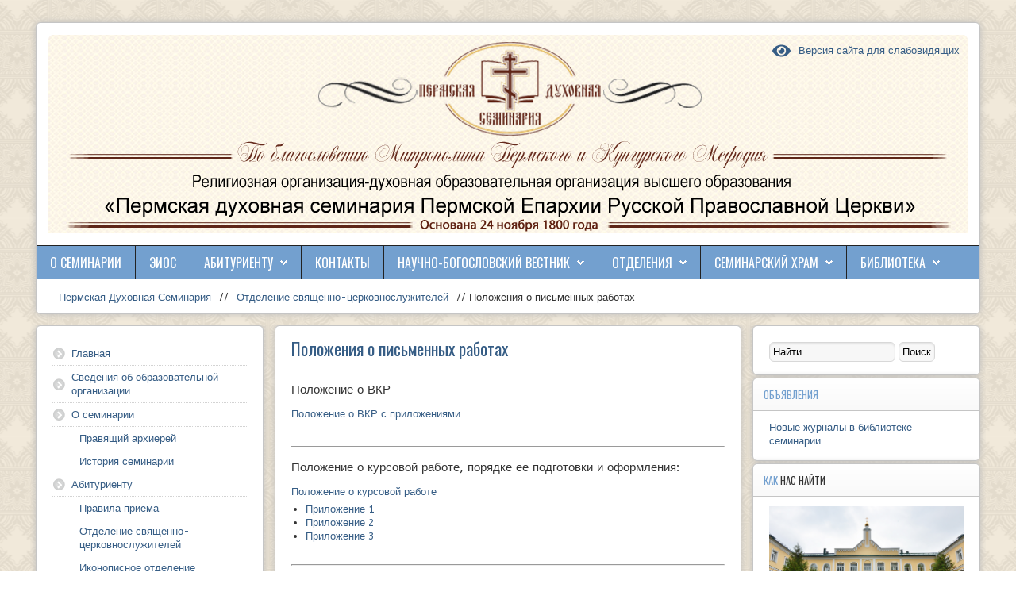

--- FILE ---
content_type: text/html; charset=UTF-8
request_url: https://permseminaria.ru/%D0%BE%D1%82%D0%B4%D0%B5%D0%BB%D0%B5%D0%BD%D0%B8%D0%B5-%D1%81%D0%B2%D1%8F%D1%89%D0%B5%D0%BD%D0%BD%D0%BE-%D1%86%D0%B5%D1%80%D0%BA%D0%BE%D0%B2%D0%BD%D0%BE%D1%81%D0%BB%D1%83%D0%B6%D0%B8%D1%82%D0%B5%D0%BB/%D0%BF%D0%BE%D0%BB%D0%BE%D0%B6%D0%B5%D0%BD%D0%B8%D1%8F-%D0%BE-%D0%BF%D0%B8%D1%81%D1%8C%D0%BC%D0%B5%D0%BD%D0%BD%D1%8B%D1%85-%D1%80%D0%B0%D0%B1%D0%BE%D1%82%D0%B0%D1%85/
body_size: 18372
content:
<!DOCTYPE HTML>
<html xmlns="http://www.w3.org/1999/xhtml" lang="ru-RU">
<head>

<title>  Положения о письменных работах</title><link href="https://permseminaria.ru/wp-content/themes/s5_vertex_response/favicon.ico" rel="shortcut icon" type="image/x-icon" /><meta name='robots' content='max-image-preview:large' />
<link rel='dns-prefetch' href='//s.w.org' />
<link rel="alternate" type="application/rss+xml" title="Пермская Духовная Семинария &raquo; Лента" href="https://permseminaria.ru/feed/" />
<link rel="alternate" type="application/rss+xml" title="Пермская Духовная Семинария &raquo; Лента комментариев" href="https://permseminaria.ru/comments/feed/" />
		<script type="text/javascript">
			window._wpemojiSettings = {"baseUrl":"https:\/\/s.w.org\/images\/core\/emoji\/13.1.0\/72x72\/","ext":".png","svgUrl":"https:\/\/s.w.org\/images\/core\/emoji\/13.1.0\/svg\/","svgExt":".svg","source":{"concatemoji":"https:\/\/permseminaria.ru\/wp-includes\/js\/wp-emoji-release.min.js?ver=5.8.12"}};
			!function(e,a,t){var n,r,o,i=a.createElement("canvas"),p=i.getContext&&i.getContext("2d");function s(e,t){var a=String.fromCharCode;p.clearRect(0,0,i.width,i.height),p.fillText(a.apply(this,e),0,0);e=i.toDataURL();return p.clearRect(0,0,i.width,i.height),p.fillText(a.apply(this,t),0,0),e===i.toDataURL()}function c(e){var t=a.createElement("script");t.src=e,t.defer=t.type="text/javascript",a.getElementsByTagName("head")[0].appendChild(t)}for(o=Array("flag","emoji"),t.supports={everything:!0,everythingExceptFlag:!0},r=0;r<o.length;r++)t.supports[o[r]]=function(e){if(!p||!p.fillText)return!1;switch(p.textBaseline="top",p.font="600 32px Arial",e){case"flag":return s([127987,65039,8205,9895,65039],[127987,65039,8203,9895,65039])?!1:!s([55356,56826,55356,56819],[55356,56826,8203,55356,56819])&&!s([55356,57332,56128,56423,56128,56418,56128,56421,56128,56430,56128,56423,56128,56447],[55356,57332,8203,56128,56423,8203,56128,56418,8203,56128,56421,8203,56128,56430,8203,56128,56423,8203,56128,56447]);case"emoji":return!s([10084,65039,8205,55357,56613],[10084,65039,8203,55357,56613])}return!1}(o[r]),t.supports.everything=t.supports.everything&&t.supports[o[r]],"flag"!==o[r]&&(t.supports.everythingExceptFlag=t.supports.everythingExceptFlag&&t.supports[o[r]]);t.supports.everythingExceptFlag=t.supports.everythingExceptFlag&&!t.supports.flag,t.DOMReady=!1,t.readyCallback=function(){t.DOMReady=!0},t.supports.everything||(n=function(){t.readyCallback()},a.addEventListener?(a.addEventListener("DOMContentLoaded",n,!1),e.addEventListener("load",n,!1)):(e.attachEvent("onload",n),a.attachEvent("onreadystatechange",function(){"complete"===a.readyState&&t.readyCallback()})),(n=t.source||{}).concatemoji?c(n.concatemoji):n.wpemoji&&n.twemoji&&(c(n.twemoji),c(n.wpemoji)))}(window,document,window._wpemojiSettings);
		</script>
		<style type="text/css">
img.wp-smiley,
img.emoji {
	display: inline !important;
	border: none !important;
	box-shadow: none !important;
	height: 1em !important;
	width: 1em !important;
	margin: 0 .07em !important;
	vertical-align: -0.1em !important;
	background: none !important;
	padding: 0 !important;
}
</style>
	<link rel='stylesheet' id='style.css-css'  href='https://permseminaria.ru/wp-content/themes/s5_vertex_response/style.css?ver=5.8.12' type='text/css' media='all' />
<link rel='stylesheet' id='wp-block-library-css'  href='https://permseminaria.ru/wp-includes/css/dist/block-library/style.min.css?ver=5.8.12' type='text/css' media='all' />
<link rel='stylesheet' id='ngg_trigger_buttons-css'  href='https://permseminaria.ru/wp-content/plugins/nextgen-gallery/static/GalleryDisplay/trigger_buttons.css?ver=3.59.2' type='text/css' media='all' />
<link rel='stylesheet' id='fancybox-0-css'  href='https://permseminaria.ru/wp-content/plugins/nextgen-gallery/static/Lightbox/fancybox/jquery.fancybox-1.3.4.css?ver=3.59.2' type='text/css' media='all' />
<link rel='stylesheet' id='fontawesome_v4_shim_style-css'  href='https://permseminaria.ru/wp-content/plugins/nextgen-gallery/static/FontAwesome/css/v4-shims.min.css?ver=5.8.12' type='text/css' media='all' />
<link rel='stylesheet' id='fontawesome-css'  href='https://permseminaria.ru/wp-content/plugins/nextgen-gallery/static/FontAwesome/css/all.min.css?ver=5.8.12' type='text/css' media='all' />
<link rel='stylesheet' id='ngg_basic_slideshow_style-css'  href='https://permseminaria.ru/wp-content/plugins/nextgen-gallery/static/Slideshow/ngg_basic_slideshow.css?ver=3.59.2' type='text/css' media='all' />
<link rel='stylesheet' id='ngg_slick_slideshow_style-css'  href='https://permseminaria.ru/wp-content/plugins/nextgen-gallery/static/Slideshow/slick/slick.css?ver=3.59.2' type='text/css' media='all' />
<link rel='stylesheet' id='ngg_slick_slideshow_theme-css'  href='https://permseminaria.ru/wp-content/plugins/nextgen-gallery/static/Slideshow/slick/slick-theme.css?ver=3.59.2' type='text/css' media='all' />
<link rel='stylesheet' id='nextgen_widgets_style-css'  href='https://permseminaria.ru/wp-content/plugins/nextgen-gallery/static/Widget/display.css?ver=3.59.2' type='text/css' media='all' />
<link rel='stylesheet' id='nextgen_basic_slideshow_style-css'  href='https://permseminaria.ru/wp-content/plugins/nextgen-gallery/static/Slideshow/ngg_basic_slideshow.css?ver=3.59.2' type='text/css' media='all' />
<link rel='stylesheet' id='bvi-styles-css'  href='https://permseminaria.ru/wp-content/plugins/button-visually-impaired/assets/css/bvi.min.css?ver=2.3.0' type='text/css' media='all' />
<style id='bvi-styles-inline-css' type='text/css'>

			.bvi-widget,
			.bvi-shortcode a,
			.bvi-widget a, 
			.bvi-shortcode {
				color: #ffffff;
				background-color: #bb3e3e;
			}
			.bvi-widget .bvi-svg-eye,
			.bvi-shortcode .bvi-svg-eye {
			    display: inline-block;
                overflow: visible;
                width: 1.125em;
                height: 1em;
                font-size: 2em;
                vertical-align: middle;
			}
			.bvi-widget,
			.bvi-shortcode {
			    -webkit-transition: background-color .2s ease-out;
			    transition: background-color .2s ease-out;
			    cursor: pointer;
			    border-radius: 2px;
			    display: inline-block;
			    padding: 5px 10px;
			    vertical-align: middle;
			    text-decoration: none;
			}
</style>
<script type='text/javascript' src='https://permseminaria.ru/wp-content/themes/s5_vertex_response/js/mootools/mootools-core.js?ver=5.8.12' id='mootools-core-js'></script>
<script type='text/javascript' src='https://permseminaria.ru/wp-content/themes/s5_vertex_response/js/mootools/mootools-more.js?ver=5.8.12' id='mootools-more-js'></script>
<script type='text/javascript' src='https://permseminaria.ru/wp-content/plugins/enable-jquery-migrate-helper/js/jquery/jquery-1.12.4-wp.js?ver=1.12.4-wp' id='jquery-core-js'></script>
<script type='text/javascript' src='https://permseminaria.ru/wp-content/plugins/enable-jquery-migrate-helper/js/jquery-migrate/jquery-migrate-1.4.1-wp.js?ver=1.4.1-wp' id='jquery-migrate-js'></script>
<script type='text/javascript' src='https://permseminaria.ru/wp-content/themes/s5_vertex_response/js/jquery/jquery-ui.min.js?ver=5.8.12' id='jquery-ui-js'></script>
<script type='text/javascript' src='https://permseminaria.ru/wp-content/themes/s5_vertex_response/js/jquery/jquery-noconflict.js?ver=5.8.12' id='jquery-noconflict-js'></script>
<script type='text/javascript' id='photocrati_ajax-js-extra'>
/* <![CDATA[ */
var photocrati_ajax = {"url":"https:\/\/permseminaria.ru\/index.php?photocrati_ajax=1","rest_url":"https:\/\/permseminaria.ru\/wp-json\/","wp_home_url":"https:\/\/permseminaria.ru","wp_site_url":"https:\/\/permseminaria.ru","wp_root_url":"https:\/\/permseminaria.ru","wp_plugins_url":"https:\/\/permseminaria.ru\/wp-content\/plugins","wp_content_url":"https:\/\/permseminaria.ru\/wp-content","wp_includes_url":"https:\/\/permseminaria.ru\/wp-includes\/","ngg_param_slug":"nggallery"};
/* ]]> */
</script>
<script type='text/javascript' src='https://permseminaria.ru/wp-content/plugins/nextgen-gallery/static/Legacy/ajax.min.js?ver=3.59.2' id='photocrati_ajax-js'></script>
<script type='text/javascript' src='https://permseminaria.ru/wp-content/plugins/nextgen-gallery/static/FontAwesome/js/v4-shims.min.js?ver=5.3.1' id='fontawesome_v4_shim-js'></script>
<script type='text/javascript' defer crossorigin="anonymous" data-auto-replace-svg="false" data-keep-original-source="false" data-search-pseudo-elements src='https://permseminaria.ru/wp-content/plugins/nextgen-gallery/static/FontAwesome/js/all.min.js?ver=5.3.1' id='fontawesome-js'></script>
<script type='text/javascript' src='https://permseminaria.ru/wp-content/plugins/nextgen-gallery/static/Slideshow/slick/slick-1.8.0-modded.js?ver=3.59.2' id='ngg_slick-js'></script>
<link rel="https://api.w.org/" href="https://permseminaria.ru/wp-json/" /><link rel="alternate" type="application/json" href="https://permseminaria.ru/wp-json/wp/v2/pages/123" /><link rel="EditURI" type="application/rsd+xml" title="RSD" href="https://permseminaria.ru/xmlrpc.php?rsd" />
<link rel="wlwmanifest" type="application/wlwmanifest+xml" href="https://permseminaria.ru/wp-includes/wlwmanifest.xml" /> 
<meta name="generator" content="WordPress 5.8.12" />
<link rel="canonical" href="https://permseminaria.ru/%d0%be%d1%82%d0%b4%d0%b5%d0%bb%d0%b5%d0%bd%d0%b8%d0%b5-%d1%81%d0%b2%d1%8f%d1%89%d0%b5%d0%bd%d0%bd%d0%be-%d1%86%d0%b5%d1%80%d0%ba%d0%be%d0%b2%d0%bd%d0%be%d1%81%d0%bb%d1%83%d0%b6%d0%b8%d1%82%d0%b5%d0%bb/%d0%bf%d0%be%d0%bb%d0%be%d0%b6%d0%b5%d0%bd%d0%b8%d1%8f-%d0%be-%d0%bf%d0%b8%d1%81%d1%8c%d0%bc%d0%b5%d0%bd%d0%bd%d1%8b%d1%85-%d1%80%d0%b0%d0%b1%d0%be%d1%82%d0%b0%d1%85/" />
<link rel='shortlink' href='https://permseminaria.ru/?p=123' />
<link rel="alternate" type="application/json+oembed" href="https://permseminaria.ru/wp-json/oembed/1.0/embed?url=https%3A%2F%2Fpermseminaria.ru%2F%25d0%25be%25d1%2582%25d0%25b4%25d0%25b5%25d0%25bb%25d0%25b5%25d0%25bd%25d0%25b8%25d0%25b5-%25d1%2581%25d0%25b2%25d1%258f%25d1%2589%25d0%25b5%25d0%25bd%25d0%25bd%25d0%25be-%25d1%2586%25d0%25b5%25d1%2580%25d0%25ba%25d0%25be%25d0%25b2%25d0%25bd%25d0%25be%25d1%2581%25d0%25bb%25d1%2583%25d0%25b6%25d0%25b8%25d1%2582%25d0%25b5%25d0%25bb%2F%25d0%25bf%25d0%25be%25d0%25bb%25d0%25be%25d0%25b6%25d0%25b5%25d0%25bd%25d0%25b8%25d1%258f-%25d0%25be-%25d0%25bf%25d0%25b8%25d1%2581%25d1%258c%25d0%25bc%25d0%25b5%25d0%25bd%25d0%25bd%25d1%258b%25d1%2585-%25d1%2580%25d0%25b0%25d0%25b1%25d0%25be%25d1%2582%25d0%25b0%25d1%2585%2F" />
<link rel="alternate" type="text/xml+oembed" href="https://permseminaria.ru/wp-json/oembed/1.0/embed?url=https%3A%2F%2Fpermseminaria.ru%2F%25d0%25be%25d1%2582%25d0%25b4%25d0%25b5%25d0%25bb%25d0%25b5%25d0%25bd%25d0%25b8%25d0%25b5-%25d1%2581%25d0%25b2%25d1%258f%25d1%2589%25d0%25b5%25d0%25bd%25d0%25bd%25d0%25be-%25d1%2586%25d0%25b5%25d1%2580%25d0%25ba%25d0%25be%25d0%25b2%25d0%25bd%25d0%25be%25d1%2581%25d0%25bb%25d1%2583%25d0%25b6%25d0%25b8%25d1%2582%25d0%25b5%25d0%25bb%2F%25d0%25bf%25d0%25be%25d0%25bb%25d0%25be%25d0%25b6%25d0%25b5%25d0%25bd%25d0%25b8%25d1%258f-%25d0%25be-%25d0%25bf%25d0%25b8%25d1%2581%25d1%258c%25d0%25bc%25d0%25b5%25d0%25bd%25d0%25bd%25d1%258b%25d1%2585-%25d1%2580%25d0%25b0%25d0%25b1%25d0%25be%25d1%2582%25d0%25b0%25d1%2585%2F&#038;format=xml" />
<link rel="icon" href="https://permseminaria.ru/wp-content/uploads/2018/09/cropped-hram-32x32.png" sizes="32x32" />
<link rel="icon" href="https://permseminaria.ru/wp-content/uploads/2018/09/cropped-hram-192x192.png" sizes="192x192" />
<link rel="apple-touch-icon" href="https://permseminaria.ru/wp-content/uploads/2018/09/cropped-hram-180x180.png" />
<meta name="msapplication-TileImage" content="https://permseminaria.ru/wp-content/uploads/2018/09/cropped-hram-270x270.png" />
		<style type="text/css" id="wp-custom-css">
			.module_round_box_outer{
margin-bottom: 3px !important;
}
#mod-search-searchword{
	width: 65%;
}
#s5_header_wrap{
	background-color: white !important;	
	background: url(https://permseminaria.ru/wp-content/themes/s5_vertex_response/images/logo_bg.png) !important;
	margin: 15px;
}
#s5_logo_module{
	width: 100% !important;
	text-align: center;
}
#s5_menu_wrap{
	background: #73a0cf !important;
}
#s5_nav li.active a{
	color: white !important;
}
#s5_nav li.mainMenuParentBtnFocused a, #s5_nav li:hover a, .btn-link{
	color: #365d85 !important;
}
.module_round_box ul.menu a, a{
	color: #365d85 !important;
}
#s5_nav li a{
	color: white !important;
}
.bvi-top-menu{
	color: white;
}
.bvi-top-menu:hover{
	color: #365d85;
}
.bvi-svg-eye-top{
	height: 20px;
}
		</style>
		

			<meta name="viewport" content="initial-scale=1.0" />
	
	<link href="https://permseminaria.ru/wp-content/themes/s5_vertex_response/favicon.ico" rel="shortcut icon" type="image/x-icon" />

<!-- Css and js addons for vertex features -->


	<link rel="stylesheet" type="text/css" href="//fonts.googleapis.com/css?family=Oswald" />
<style type="text/css"> img {vertical-align: middle;}#subMenusContainer li, #s5_nav li { cursor:pointer; }/* MAX IMAGE WIDTH */img {  height:auto !important;   max-width:100% !important; -webkit-box-sizing: border-box !important; /* Safari/Chrome, other WebKit */ -moz-box-sizing: border-box !important; /* Firefox, other Gecko */ box-sizing: border-box !important; /* Opera/IE 8+ */  }#map_canvas img, .gm-style img { max-width:none !important; }.full_width { width:100% !important; -webkit-box-sizing: border-box !important; /* Safari/Chrome, other WebKit */ -moz-box-sizing: border-box !important; /* Firefox, other Gecko */ box-sizing: border-box !important; /* Opera/IE 8+ */ }.S5_submenu_itemTablet{ background:none !important; } #s5_right_wrap, #s5_left_wrap, #s5_right_inset_wrap, #s5_left_inset_wrap, #s5_right_top_wrap, #s5_left_top_wrap, #s5_right_bottom_wrap, #s5_left_bottom_wrap { width:100% !important; }   #s5_right_column_wrap { width:12.5% !important; margin-left:-25% !important; } #s5_left_column_wrap { width:12.5% !important; } #s5_center_column_wrap_inner { margin-right:25% !important; margin-left:25% !important; }  #s5_responsive_mobile_drop_down_wrap input { width:96% !important; } #s5_responsive_mobile_drop_down_search input { width:100% !important; }  @media screen and (max-width: 750px){ body { height:100% !important; position:relative !important;  padding-bottom:48px !important;  } #s5_responsive_menu_button { display:block !important; }  }  @media screen and (max-width: 970px){ #subMenusContainer .S5_subtext { width:85%; } }   #s5_responsive_mobile_bottom_bar, #s5_responsive_mobile_top_bar { background:#0B0B0B; background: -moz-linear-gradient(top, #272727 0%, #0B0B0B 100%); /* FF3.6+ */ background: -webkit-gradient(linear, left top, left bottom, color-stop(0%,#272727), color-stop(100%,#0B0B0B)); /* Chrome,Safari4+ */ background: -webkit-linear-gradient(top, #272727 0%,#0B0B0B 100%); /* Chrome10+,Safari5.1+ */ background: -o-linear-gradient(top, #272727 0%,#0B0B0B 100%); /* Opera11.10+ */ background: -ms-linear-gradient(top, #272727 0%,#0B0B0B 100%); /* IE10+ */ background: linear-gradient(top, #272727 0%,#0B0B0B 100%); /* W3C */   font-family: Oswald !important; } .s5_responsive_mobile_drop_down_inner, .s5_responsive_mobile_drop_down_inner input, .s5_responsive_mobile_drop_down_inner button, .s5_responsive_mobile_drop_down_inner .button, #s5_responsive_mobile_drop_down_search .validate { font-family: Oswald !important; } .s5_responsive_mobile_drop_down_inner button:hover, .s5_responsive_mobile_drop_down_inner .button:hover { background:#0B0B0B !important; } #s5_responsive_mobile_drop_down_menu, #s5_responsive_mobile_drop_down_menu a, #s5_responsive_mobile_drop_down_login a { font-family: Oswald !important; color:#FFFFFF !important; } #s5_responsive_mobile_bar_active, #s5_responsive_mobile_drop_down_menu .current a, .s5_responsive_mobile_drop_down_inner .s5_mod_h3, .s5_responsive_mobile_drop_down_inner .s5_h3_first { color:#FFFFFF !important; } .s5_responsive_mobile_drop_down_inner button, .s5_responsive_mobile_drop_down_inner .button { background:#FFFFFF !important; } #s5_responsive_mobile_drop_down_menu .active ul li, #s5_responsive_mobile_drop_down_menu .current ul li a, #s5_responsive_switch_mobile a, #s5_responsive_switch_desktop a, #s5_responsive_mobile_drop_down_wrap { color:#FFFFFF !important; } #s5_responsive_mobile_toggle_click_menu span { border-right:solid 1px #272727; } #s5_responsive_mobile_toggle_click_menu { border-right:solid 1px #0B0B0B; } #s5_responsive_mobile_toggle_click_search span, #s5_responsive_mobile_toggle_click_register span, #s5_responsive_mobile_toggle_click_login span, #s5_responsive_mobile_scroll a { border-left:solid 1px #272727; } #s5_responsive_mobile_toggle_click_search, #s5_responsive_mobile_toggle_click_register, #s5_responsive_mobile_toggle_click_login, #s5_responsive_mobile_scroll { border-left:solid 1px #0B0B0B; } .s5_responsive_mobile_open, .s5_responsive_mobile_closed:hover, #s5_responsive_mobile_scroll:hover { background:#272727; } #s5_responsive_mobile_drop_down_menu .s5_responsive_mobile_drop_down_inner, #s5_responsive_mobile_drop_down_register .s5_responsive_mobile_drop_down_inner, #s5_responsive_mobile_drop_down_login .s5_responsive_mobile_drop_down_inner, #s5_responsive_mobile_drop_down_search .s5_responsive_mobile_drop_down_inner { background:#272727; } .s5_wrap { max-width:1300px !important; }                     body { background:none !important; background-color:#FFFFFF !important;  background-image:url(https://permseminaria.ru/wp-content/uploads/2018/07/s5_background.png) !important; background-size: none !important; background-attachment: scroll !important; background-repeat:repeat !important; background-position:top center !important;  }  </style><script type="text/javascript"> jQuery(document).ready( function() { function s5_login_url() { window.location = "https://permseminaria.ru//wp-login.php"; } if (document.getElementById("s5_login")) { document.getElementById("s5_login").className = ""; document.getElementById("s5_login").onclick = s5_login_url; if (document.getElementById("s5_login").href) { document.getElementById("s5_login").href = "javascript:;"; } } });  jQuery(document).ready( function() { function s5_register_url() { window.location = "https://permseminaria.ru//wp-login.php?action=register"; } if (document.getElementById("s5_register")) { document.getElementById("s5_register").className = ""; document.getElementById("s5_register").onclick = s5_register_url; if (document.getElementById("s5_register").href) { document.getElementById("s5_register").href = "javascript:;"; } } });  </script>
<script type="text/javascript" src="https://permseminaria.ru/wp-content/themes/s5_vertex_response/js/core/s5_flex_menu-min.js"></script>
<link rel="stylesheet" href="https://permseminaria.ru/wp-content/themes/s5_vertex_response/css/s5_flex_menu.css" type="text/css" />

<link href="https://permseminaria.ru/wp-content/themes/s5_vertex_response/css/template_default.css" rel="stylesheet" type="text/css" />

<link href="https://permseminaria.ru/wp-content/themes/s5_vertex_response/css/template.css" rel="stylesheet" type="text/css" />


<link href="https://permseminaria.ru/wp-content/themes/s5_vertex_response/css/com_content.css" rel="stylesheet" type="text/css" />

<link href="https://permseminaria.ru/wp-content/themes/s5_vertex_response/css/editor.css" rel="stylesheet" type="text/css" />


<link rel="stylesheet" type="text/css" href="//fonts.googleapis.com/css?family=ABeeZee" />

<link href="https://permseminaria.ru/wp-content/themes/s5_vertex_response/css/multibox/multibox.css" rel="stylesheet" type="text/css" />
<link href="https://permseminaria.ru/wp-content/themes/s5_vertex_response/css/multibox/ajax.css" rel="stylesheet" type="text/css" />
<script type="text/javascript" src="https://permseminaria.ru/wp-content/themes/s5_vertex_response/js/multibox/overlay.js"></script>
<script type="text/javascript" src="https://permseminaria.ru/wp-content/themes/s5_vertex_response/js/multibox/multibox.js"></script>





	<link rel="stylesheet" type="text/css" href="https://permseminaria.ru/wp-content/themes/s5_vertex_response/css/core/s5_responsive_bars-min.css" />
	<link href="https://permseminaria.ru/wp-content/themes/s5_vertex_response/css/core/s5_responsive_hide_classes-min.css" rel="stylesheet" type="text/css" />
	<style type="text/css"> @media screen and (min-width: 650px){.s5_responsive_mobile_sidebar_show_ltr {width:400px !important;}.s5_responsive_mobile_sidebar_body_wrap_show_ltr {margin-left:400px !important;}.s5_responsive_mobile_sidebar_show_rtl {width:400px !important;}.s5_responsive_mobile_sidebar_body_wrap_show_rtl {margin-right:400px !important;}#s5_responsive_mobile_sidebar_inner1 {width:400px !important;}}</style>


	<link rel="stylesheet" type="text/css" href="https://permseminaria.ru/wp-content/themes/s5_vertex_response/css/s5_responsive.css" />
	
	

<link rel="stylesheet" type="text/css" href="https://permseminaria.ru/wp-content/themes/s5_vertex_response/css/custom.css" />

	<script type="text/javascript">
	//<![CDATA[
				        jQuery(document).ready( function() {
		            var myMenu = new MenuMatic({
				tabletWidth:1400,
                effect:"slide",
                duration:1000,
                physics: 'easeOutExpo',
                hideDelay:500,
                orientation:"horizontal",
                tweakInitial:{x:0, y:0},
								
                                     	            direction:{    x: 'right',    y: 'down' },
				                opacity:100            });
        });		
			//]]>	
    </script>    

<!-- Resize column function -->	
<script type="text/javascript">//<![CDATA[
	var s5_resize_columns_browser_check = "safari";
	var s5_resize_columns = "all";
	var s5_resize_columns_delay = "500";
	var s5_resize_columns_small_tablets = "default";
//]]></script>
<script type="text/javascript" src="https://permseminaria.ru/wp-content/themes/s5_vertex_response/js/core/s5_columns_equalizer-min.js"></script>
<!-- Info Slide Script - Called in header so css validates -->	
<link href="https://permseminaria.ru/wp-content/themes/s5_vertex_response/css/core/s5_info_slide-min.css" rel="stylesheet" type="text/css" />
<script type="text/javascript" src="https://permseminaria.ru/wp-content/themes/s5_vertex_response/js/core/s5_info_slide-min.js"></script>

	


<!-- File compression. Needs to be called last on this file -->
<!-- The excluded files, listed below the compressed php files, are excluded because their calls vary per device or per browser. Included compression files are only ones that have no conditions and are included on all devices and browsers. Otherwise unwanted css will compile in the compressed files. -->



<link rel="stylesheet" type="text/css" href="https://fonts.googleapis.com/css?family=Oswald" />

<style type="text/css">
body {font-family: 'ABeeZee',Helvetica,Arial,Sans-Serif ;
background:#F0F0F0;
}

#s5_search input, #s5_menu_wrap, .s5_mod_h3, #subMenusContainer, h2 {
font-family: Oswald;
}

#s5_menu_wrap, .s5_mod_h3 {
text-transform:uppercase;
}


#s5_menu_outer_wrap {
height:40px;
overflow:hidden;
}
.S5_parent_subtext {
display:none;
}
#s5_nav li {
/*height:37px;*/
height:42px;
}
#s5_search input {
margin-top:0px;
}

#s5_header_area_inner2, .module_round_box, .module_round_box-dark, #s5_component_wrap, #s5_footer_area_inner2 {
-webkit-box-shadow: 0 0px 8px #BDBDBD;
-moz-box-shadow: 0 0px 8px #BDBDBD;
box-shadow: 0 0px 8px #BDBDBD;
}

a, .module_round_box .s5_h3_first, .module_round_box-none .s5_h3_first, .module_round_box ul.menu .current a, h2, h4, #s5_md_outer_wrap h3,  .module_round_box ul.menu a {
color:#73A0CF;
}

#s5_nav li.active a, #s5_nav li.mainMenuParentBtnFocused a, #s5_nav li:hover a, .btn-link {
color:#73A0CF;
}

.btn-primary, .button, li.pagenav-next, li.pagenav-prev, .validate, .dropdown-menu li > a:hover, .dropdown-menu li > a:focus, .dropdown-submenu:hover > a, .dropdown-menu .active > a, .dropdown-menu .active > a:hover, .nav-list > .active > a, .nav-list > .active > a:hover, .nav-pills > .active > a, .nav-pills > .active > a:hover, .btn-group.open .btn-primary.dropdown-toggle, .pager a {
background:#73A0CF;
}

#subMenusContainer div.s5_sub_wrap ul, #subMenusContainer div.s5_sub_wrap_rtl ul, #subMenusContainer div.s5_sub_wrap_lower ul, #subMenusContainer div.s5_sub_wrap_lower_rtl ul {
border-bottom:solid 3px #73A0CF;
}




.s5_wrap{width:94%;}
</style>
</head>

<body id="s5_body">

<div id="s5_scrolltotop"></div>

<!-- Top Vertex Calls -->
<!-- Call mobile sidebar -->

<!-- Call top bar for mobile devices if layout is responsive -->	
	
<!-- s5_responsive_mobile_top_bar_spacer must be called to keep a space at the top of the page since s5_responsive_mobile_top_bar_wrap is position absolute. -->
<div id="s5_responsive_mobile_top_bar_spacer"></div>

<!-- s5_responsive_mobile_top_bar_wrap must be called off the page and not with display:none or it will cause issues with the togglers. -->
<div id="s5_responsive_mobile_top_bar_wrap" style="margin-top:-50000px;position:absolute;z-index:20;top:0px">

	<div id="s5_responsive_mobile_top_bar" class="s5_responsive_mobile_bar_light">

			<div id="s5_responsive_mobile_toggle_click_menu" style="display:block;float:left">
				<span></span>
			</div>

							<div id="s5_responsive_mobile_bar_active">
					<span>
											</span>
				</div>
			
			<div id="s5_responsive_mobile_toggle_click_login" style="display:block;float:right">
				<span></span>
			</div>

			<div id="s5_responsive_mobile_toggle_click_register" style="display:block;float:right">
				<span></span>
			</div>

			<div id="s5_responsive_mobile_toggle_click_search" style="display:block;float:right">
				<span></span>
			</div>

		<div style="clear:both;height:0px"></div>

	</div>

	<div id="s5_responsive_mobile_drop_down_wrap" class="s5_responsive_mobile_drop_down_wrap_loading">
		<div id="s5_responsive_mobile_drop_down_menu">
			<div class="s5_responsive_mobile_drop_down_inner" style="-webkit-box-shadow: 0px 0px 16px rgba(0, 0, 0, 0.6);-moz-box-shadow: 0px 0px 16px rgba(0, 0, 0, 0.6);box-shadow: 0px 0px 16px rgba(0, 0, 0, 0.6);">
									<ul id="mobile_menu" class="menu"><li class="deeper parent"><a href="https://permseminaria.ru/%d0%be-%d1%81%d0%b5%d0%bc%d0%b8%d0%bd%d0%b0%d1%80%d0%b8%d0%b8/">О семинарии</a></li>
<li><a href="https://permseminaria.ru/%d1%8d%d0%b8%d0%be%d1%81/">ЭИОС</a></li>
<li class="deeper parent"><a href="https://permseminaria.ru/%d0%b0%d0%b1%d0%b8%d1%82%d1%83%d1%80%d0%b8%d0%b5%d0%bd%d1%82%d1%83/">Абитуриенту</a>
<ul >
	<li><a href="https://permseminaria.ru/%d0%b0%d0%b1%d0%b8%d1%82%d1%83%d1%80%d0%b8%d0%b5%d0%bd%d1%82%d1%83/%d0%bf%d1%80%d0%b0%d0%b2%d0%b8%d0%bb%d0%b0-%d0%bf%d1%80%d0%b8%d0%b5%d0%bc%d0%b0/">Правила приема</a></li>
	<li><a href="https://permseminaria.ru/%d0%b0%d0%b1%d0%b8%d1%82%d1%83%d1%80%d0%b8%d0%b5%d0%bd%d1%82%d1%83/%d0%be%d1%82%d0%b4%d0%b5%d0%bb%d0%b5%d0%bd%d0%b8%d0%b5-%d1%81%d0%b2%d1%8f%d1%89%d0%b5%d0%bd%d0%bd%d0%be-%d1%86%d0%b5%d1%80%d0%ba%d0%be%d0%b2%d0%bd%d0%be%d1%81%d0%bb%d1%83%d0%b6%d0%b8%d1%82%d0%b5%d0%bb/">Отделение священно-церковнослужителей</a></li>
	<li><a href="https://permseminaria.ru/%d0%b0%d0%b1%d0%b8%d1%82%d1%83%d1%80%d0%b8%d0%b5%d0%bd%d1%82%d1%83/%d0%b8%d0%ba%d0%be%d0%bd%d0%be%d0%bf%d0%b8%d1%81%d0%bd%d0%be%d0%b5-%d0%be%d1%82%d0%b4%d0%b5%d0%bb%d0%b5%d0%bd%d0%b8%d0%b5/">Иконописное отделение</a></li>
	<li><a href="https://permseminaria.ru/%d0%b0%d0%b1%d0%b8%d1%82%d1%83%d1%80%d0%b8%d0%b5%d0%bd%d1%82%d1%83/%d1%80%d0%b5%d0%b3%d0%b5%d0%bd%d1%82%d1%81%d0%ba%d0%be%d0%b5-%d0%be%d1%82%d0%b4%d0%b5%d0%bb%d0%b5%d0%bd%d0%b8%d0%b5/">Регентское отделение</a></li>
	<li><a href="https://permseminaria.ru/%d0%b0%d0%b1%d0%b8%d1%82%d1%83%d1%80%d0%b8%d0%b5%d0%bd%d1%82%d1%83/%d0%be%d1%82%d0%b4%d0%b5%d0%bb%d0%b5%d0%bd%d0%b8%d0%b5-%d0%b4%d0%be%d0%bf%d0%be%d0%bb%d0%bd%d0%b8%d1%82%d0%b5%d0%bb%d1%8c%d0%bd%d0%be%d0%b3%d0%be-%d1%80%d0%b5%d0%bb%d0%b8%d0%b3%d0%b8%d0%be%d0%b7%d0%bd/">Отделение дополнительного религиозного образования</a></li>
</ul>
</li>
<li><a href="https://permseminaria.ru/%d0%ba%d0%be%d0%bd%d1%82%d0%b0%d0%ba%d1%82%d1%8b/">Контакты</a></li>
<li class="deeper parent"><a href="https://permseminaria.ru/%d0%bd%d0%b0%d1%83%d1%87%d0%bd%d0%be-%d0%b1%d0%be%d0%b3%d0%be%d1%81%d0%bb%d0%be%d0%b2%d1%81%d0%ba%d0%b8%d0%b9-%d0%b2%d0%b5%d1%81%d1%82%d0%bd%d0%b8%d0%ba/">Научно-богословский вестник</a>
<ul >
	<li><a href="https://permseminaria.ru/%d0%bd%d0%b0%d1%83%d1%87%d0%bd%d0%be-%d0%b1%d0%be%d0%b3%d0%be%d1%81%d0%bb%d0%be%d0%b2%d1%81%d0%ba%d0%b8%d0%b9-%d0%b2%d0%b5%d1%81%d1%82%d0%bd%d0%b8%d0%ba/%d0%be-%d0%b6%d1%83%d1%80%d0%bd%d0%b0%d0%bb%d0%b5/">О журнале</a></li>
	<li><a href="https://permseminaria.ru/%d0%bd%d0%b0%d1%83%d1%87%d0%bd%d0%be-%d0%b1%d0%be%d0%b3%d0%be%d1%81%d0%bb%d0%be%d0%b2%d1%81%d0%ba%d0%b8%d0%b9-%d0%b2%d0%b5%d1%81%d1%82%d0%bd%d0%b8%d0%ba/%d1%80%d0%b5%d0%b4%d0%b0%d0%ba%d1%86%d0%b8%d0%be%d0%bd%d0%bd%d1%8b%d0%b9-%d1%81%d0%be%d0%b2%d0%b5%d1%82/">Редакционный совет</a></li>
	<li><a href="https://permseminaria.ru/%d0%bd%d0%b0%d1%83%d1%87%d0%bd%d0%be-%d0%b1%d0%be%d0%b3%d0%be%d1%81%d0%bb%d0%be%d0%b2%d1%81%d0%ba%d0%b8%d0%b9-%d0%b2%d0%b5%d1%81%d1%82%d0%bd%d0%b8%d0%ba/%d0%bf%d1%80%d0%b0%d0%b2%d0%b8%d0%bb%d0%b0-%d0%be%d0%bf%d1%83%d0%b1%d0%bb%d0%b8%d0%ba%d0%be%d0%b2%d0%b0%d0%bd%d0%b8%d1%8f-%d1%81%d1%82%d0%b0%d1%82%d0%b5%d0%b9/">Правила публикации статей</a></li>
	<li><a href="https://permseminaria.ru/%d0%bd%d0%b0%d1%83%d1%87%d0%bd%d0%be-%d0%b1%d0%be%d0%b3%d0%be%d1%81%d0%bb%d0%be%d0%b2%d1%81%d0%ba%d0%b8%d0%b9-%d0%b2%d0%b5%d1%81%d1%82%d0%bd%d0%b8%d0%ba/%d0%bf%d1%80%d0%b0%d0%b2%d0%b8%d0%bb%d0%b0-%d0%be%d1%84%d0%be%d1%80%d0%bc%d0%bb%d0%b5%d0%bd%d0%b8%d1%8f-%d1%81%d1%82%d0%b0%d1%82%d0%b5%d0%b9/">Правила оформления статей</a></li>
	<li><a href="https://permseminaria.ru/%d0%bd%d0%b0%d1%83%d1%87%d0%bd%d0%be-%d0%b1%d0%be%d0%b3%d0%be%d1%81%d0%bb%d0%be%d0%b2%d1%81%d0%ba%d0%b8%d0%b9-%d0%b2%d0%b5%d1%81%d1%82%d0%bd%d0%b8%d0%ba/%d0%b0%d1%80%d1%85%d0%b8%d0%b2-%d0%b6%d1%83%d1%80%d0%bd%d0%b0%d0%bb%d0%b0/">Архив журнала</a></li>
	<li><a href="https://permseminaria.ru/%d0%bd%d0%b0%d1%83%d1%87%d0%bd%d0%be-%d0%b1%d0%be%d0%b3%d0%be%d1%81%d0%bb%d0%be%d0%b2%d1%81%d0%ba%d0%b8%d0%b9-%d0%b2%d0%b5%d1%81%d1%82%d0%bd%d0%b8%d0%ba/%d0%bf%d0%be%d0%b4%d0%b0%d1%82%d1%8c-%d0%bf%d1%83%d0%b1%d0%bb%d0%b8%d0%ba%d0%b0%d1%86%d0%b8%d1%8e-%d0%b2-%d0%b6%d1%83%d1%80%d0%bd%d0%b0%d0%bb/">Подать публикацию в журнал</a></li>
</ul>
</li>
<li class="deeper parent"><a>Отделения</a>
<ul >
	<li class="deeper parent"><a href="https://permseminaria.ru/%d0%be%d1%82%d0%b4%d0%b5%d0%bb%d0%b5%d0%bd%d0%b8%d0%b5-%d1%81%d0%b2%d1%8f%d1%89%d0%b5%d0%bd%d0%bd%d0%be-%d1%86%d0%b5%d1%80%d0%ba%d0%be%d0%b2%d0%bd%d0%be%d1%81%d0%bb%d1%83%d0%b6%d0%b8%d1%82%d0%b5%d0%bb/">Отделение священно-церковнослужителей</a>
	<ul >
		<li><a href="https://permseminaria.ru/%d0%be%d1%82%d0%b4%d0%b5%d0%bb%d0%b5%d0%bd%d0%b8%d0%b5-%d1%81%d0%b2%d1%8f%d1%89%d0%b5%d0%bd%d0%bd%d0%be-%d1%86%d0%b5%d1%80%d0%ba%d0%be%d0%b2%d0%bd%d0%be%d1%81%d0%bb%d1%83%d0%b6%d0%b8%d1%82%d0%b5%d0%bb/%d0%be%d1%87%d0%bd%d1%8b%d0%b9-%d1%81%d0%b5%d0%ba%d1%82%d0%be%d1%80/">Очный сектор</a></li>
		<li class="deeper parent"><a href="https://permseminaria.ru/%d0%be%d1%82%d0%b4%d0%b5%d0%bb%d0%b5%d0%bd%d0%b8%d0%b5-%d1%81%d0%b2%d1%8f%d1%89%d0%b5%d0%bd%d0%bd%d0%be-%d1%86%d0%b5%d1%80%d0%ba%d0%be%d0%b2%d0%bd%d0%be%d1%81%d0%bb%d1%83%d0%b6%d0%b8%d1%82%d0%b5%d0%bb/%d0%b7%d0%b0%d0%be%d1%87%d0%bd%d1%8b%d0%b9-%d1%81%d0%b5%d0%ba%d1%82%d0%be%d1%80/">Заочный сектор</a></li>
	</ul>
</li>
	<li class="deeper parent"><a href="https://permseminaria.ru/%d1%80%d0%b5%d0%b3%d0%b5%d0%bd%d1%82%d1%81%d0%ba%d0%be%d0%b5-%d0%be%d1%82%d0%b4%d0%b5%d0%bb%d0%b5%d0%bd%d0%b8%d0%b5/">Регентское отделение</a>
	<ul >
		<li><a href="https://permseminaria.ru/%d1%80%d0%b5%d0%b3%d0%b5%d0%bd%d1%82%d1%81%d0%ba%d0%be%d0%b5-%d0%be%d1%82%d0%b4%d0%b5%d0%bb%d0%b5%d0%bd%d0%b8%d0%b5/%d1%80%d0%b0%d1%81%d0%bf%d0%b8%d1%81%d0%b0%d0%bd%d0%b8%d0%b5/">ФОТОАЛЬБОМ: ИСТОРИЯ РЕГЕНТСКОГО ОБРАЗОВАНИЯ В ПЕРМИ</a></li>
		<li><a href="https://permseminaria.ru/%d1%80%d0%b5%d0%b3%d0%b5%d0%bd%d1%82%d1%81%d0%ba%d0%be%d0%b5-%d0%be%d1%82%d0%b4%d0%b5%d0%bb%d0%b5%d0%bd%d0%b8%d0%b5/%d0%bf%d1%83%d0%b1%d0%bb%d0%b8%d0%ba%d0%b0%d1%86%d0%b8%d0%b8/">Публикации</a></li>
	</ul>
</li>
	<li class="deeper parent"><a href="https://permseminaria.ru/%d0%b8%d0%ba%d0%be%d0%bd%d0%be%d0%bf%d0%b8%d1%81%d0%bd%d0%be%d0%b5-%d0%be%d1%82%d0%b4%d0%b5%d0%bb%d0%b5%d0%bd%d0%b8%d0%b5/">Иконописное отделение</a>
	<ul >
		<li><a href="https://permseminaria.ru/%d0%b8%d0%ba%d0%be%d0%bd%d0%be%d0%bf%d0%b8%d1%81%d0%bd%d0%be%d0%b5-%d0%be%d1%82%d0%b4%d0%b5%d0%bb%d0%b5%d0%bd%d0%b8%d0%b5/%d1%80%d0%b0%d1%81%d0%bf%d0%b8%d1%81%d0%b0%d0%bd%d0%b8%d0%b5/">АБИТУРИЕНТУ: как поступить учиться на иконописное отделение?</a></li>
	</ul>
</li>
	<li class="deeper parent"><a href="https://permseminaria.ru/%d0%be%d1%82%d0%b4%d0%b5%d0%bb%d0%b5%d0%bd%d0%b8%d0%b5-%d0%b4%d0%be%d0%bf%d0%be%d0%bb%d0%bd%d0%b8%d1%82%d0%b5%d0%bb%d1%8c%d0%bd%d0%be%d0%b3%d0%be-%d1%80%d0%b5%d0%bb%d0%b8%d0%b3%d0%b8%d0%be%d0%b7%d0%bd/">Отделение дополнительного религиозного образования и катехизации</a>
	<ul >
		<li><a href="https://permseminaria.ru/%d0%be%d1%82%d0%b4%d0%b5%d0%bb%d0%b5%d0%bd%d0%b8%d0%b5-%d0%b4%d0%be%d0%bf%d0%be%d0%bb%d0%bd%d0%b8%d1%82%d0%b5%d0%bb%d1%8c%d0%bd%d0%be%d0%b3%d0%be-%d1%80%d0%b5%d0%bb%d0%b8%d0%b3%d0%b8%d0%be%d0%b7%d0%bd/%d0%be%d1%87%d0%bd%d1%8b%d0%b9-%d1%81%d0%b5%d0%ba%d1%82%d0%be%d1%80/">Очный сектор</a></li>
		<li><a href="https://permseminaria.ru/%d0%be%d1%82%d0%b4%d0%b5%d0%bb%d0%b5%d0%bd%d0%b8%d0%b5-%d0%b4%d0%be%d0%bf%d0%be%d0%bb%d0%bd%d0%b8%d1%82%d0%b5%d0%bb%d1%8c%d0%bd%d0%be%d0%b3%d0%be-%d1%80%d0%b5%d0%bb%d0%b8%d0%b3%d0%b8%d0%be%d0%b7%d0%bd/%d0%b7%d0%b0%d0%be%d1%87%d0%bd%d1%8b%d0%b9-%d1%81%d0%b5%d0%ba%d1%82%d0%be%d1%80/">Заочный сектор</a></li>
		<li><a href="https://permseminaria.ru/%d0%be%d1%82%d0%b4%d0%b5%d0%bb%d0%b5%d0%bd%d0%b8%d0%b5-%d0%b4%d0%be%d0%bf%d0%be%d0%bb%d0%bd%d0%b8%d1%82%d0%b5%d0%bb%d1%8c%d0%bd%d0%be%d0%b3%d0%be-%d1%80%d0%b5%d0%bb%d0%b8%d0%b3%d0%b8%d0%be%d0%b7%d0%bd/%d0%ba%d1%83%d1%80%d1%81%d1%8b-%d0%bf%d0%be%d0%b2%d1%8b%d1%88%d0%b5%d0%bd%d0%b8%d1%8f-%d0%ba%d0%b2%d0%b0%d0%bb%d0%b8%d1%84%d0%b8%d0%ba%d0%b0%d1%86%d0%b8%d0%b8-%d1%81%d0%b2%d1%8f%d1%89%d0%b5%d0%bd/">Курсы повышения квалификации священнослужителей</a></li>
	</ul>
</li>
</ul>
</li>
<li class="deeper parent"><a href="https://permseminaria.ru/%d1%81%d0%b5%d0%bc%d0%b8%d0%bd%d0%b0%d1%80%d1%81%d0%ba%d0%b8%d0%b9-%d1%85%d1%80%d0%b0%d0%bc/">Семинарский храм</a>
<ul >
	<li><a href="https://permseminaria.ru/%d1%81%d0%b5%d0%bc%d0%b8%d0%bd%d0%b0%d1%80%d1%81%d0%ba%d0%b8%d0%b9-%d1%85%d1%80%d0%b0%d0%bc/%d1%80%d0%b0%d1%81%d0%bf%d0%b8%d1%81%d0%b0%d0%bd%d0%b8%d0%b5-%d0%b1%d0%be%d0%b3%d0%be%d1%81%d0%bb%d1%83%d0%b6%d0%b5%d0%bd%d0%b8%d0%b9/">Расписание богослужений</a></li>
	<li><a href="https://permseminaria.ru/%d1%81%d0%b5%d0%bc%d0%b8%d0%bd%d0%b0%d1%80%d1%81%d0%ba%d0%b8%d0%b9-%d1%85%d1%80%d0%b0%d0%bc/%d0%ba%d0%bb%d1%83%d0%b1-%d0%b2%d0%be%d1%81%d0%ba%d1%80%d0%b5%d1%81%d0%b5%d0%bd%d0%b8%d0%b5/">Клуб «Воскресение»</a></li>
</ul>
</li>
<li class="deeper parent"><a href="https://permseminaria.ru/%d0%b1%d0%b8%d0%b1%d0%bb%d0%b8%d0%be%d1%82%d0%b5%d0%ba%d0%b0/">Библиотека</a>
<ul >
	<li><a href="https://permseminaria.ru/%d0%b1%d0%b8%d0%b1%d0%bb%d0%b8%d0%be%d1%82%d0%b5%d0%ba%d0%b0/%d1%8d%d0%bb-%d0%ba%d0%b0%d1%82%d0%b0%d0%bb%d0%be%d0%b3-%d0%b1%d0%b8%d0%b1%d0%bb%d0%b8%d0%be%d1%82%d0%b5%d0%ba%d0%b8/">Электронный каталог библиотеки семинарии</a></li>
	<li class="deeper parent"><a href="https://permseminaria.ru/%d0%b1%d0%b8%d0%b1%d0%bb%d0%b8%d0%be%d1%82%d0%b5%d0%ba%d0%b0/%d0%bd%d0%be%d0%b2%d1%8b%d0%b5-%d0%b6%d1%83%d1%80%d0%bd%d0%b0%d0%bb%d1%8b/">Новые журналы</a></li>
</ul>
</li>
</ul>							</div>
		</div>

		<div id="s5_responsive_mobile_drop_down_search">
			<div class="s5_responsive_mobile_drop_down_inner" style="-webkit-box-shadow: 0px 0px 16px rgba(0, 0, 0, 0.6);-moz-box-shadow: 0px 0px 16px rgba(0, 0, 0, 0.6);box-shadow: 0px 0px 16px rgba(0, 0, 0, 0.6);">
									<form method="get" action="https://permseminaria.ru/">
						<input type="text" onfocus="if (this.value=='Search...') this.value='';" onblur="if (this.value=='') this.value='Search...';" value="Search..." id="s5_responsive_mobile_search" name="s" />
					</form>
							</div>
		</div>

		<div id="s5_responsive_mobile_drop_down_login">
			<div class="s5_responsive_mobile_drop_down_inner" id="s5_responsive_mobile_drop_down_login_inner" style="-webkit-box-shadow: 0px 0px 16px rgba(0, 0, 0, 0.6);-moz-box-shadow: 0px 0px 16px rgba(0, 0, 0, 0.6);box-shadow: 0px 0px 16px rgba(0, 0, 0, 0.6);">
			</div>
		</div>

		
		<div id="s5_responsive_mobile_drop_down_register">
			<div class="s5_responsive_mobile_drop_down_inner" id="s5_responsive_mobile_drop_down_register_inner" style="-webkit-box-shadow: 0px 0px 16px rgba(0, 0, 0, 0.6);-moz-box-shadow: 0px 0px 16px rgba(0, 0, 0, 0.6);box-shadow: 0px 0px 16px rgba(0, 0, 0, 0.6);">
			</div>
		</div>

		
	</div>

</div>

	<script type="text/javascript">
		var s5_responsive_trigger = 750;
		var s5_responsive_login_url = "https://permseminaria.ru//wp-login.php";
		var s5_responsive_register_url = "https://permseminaria.ru//wp-login.php?action=register";
		var s5_responsive_layout = "dropdowns";
	</script>
	<script type="text/javascript" src="https://permseminaria.ru/wp-content/themes/s5_vertex_response/js/core/s5_responsive_mobile_bar-min.js"></script>
	

<!-- Fixed Tabs -->	

<!-- Drop Down -->	

<!-- Parallax Backgrounds -->

<!-- Floating Menu Spacer -->

<!-- Body Padding Div Used For Responsive Spacing -->
<div id="s5_body_padding">

	<!-- Header -->
		<div id="s5_header_area1">
		<div id="s5_header_area2">
		<div id="s5_header_area_inner" class="s5_wrap">
		<div id="s5_header_area_inner2">
			<div id="s5_header_wrap">

									<div id="s5_logo_module" style="height:50qpx;width:400px; position: relative;">
						<a href="#" class="bvi-usercustom bvi-open">
							<svg aria-hidden="true" focusable="false" role="img" xmlns="http://www.w3.org/2000/svg" viewBox="0 0 576 512" class="bvi-svg-eye-top"><path fill="currentColor" d="M572.52 241.4C518.29 135.59 410.93 64 288 64S57.68 135.64 3.48 241.41a32.35 32.35 0 0 0 0 29.19C57.71 376.41 165.07 448 288 448s230.32-71.64 284.52-177.41a32.35 32.35 0 0 0 0-29.19zM288 400a144 144 0 1 1 144-144 143.93 143.93 0 0 1-144 144zm0-240a95.31 95.31 0 0 0-25.31 3.79 47.85 47.85 0 0 1-66.9 66.9A95.78 95.78 0 1 0 288 160z"></path></svg>
							<span>Версия сайта для слабовидящих</span>
						</a>
						<div id="media_image-2" class="moduletable"><a href="https://permseminaria.ru/"><img width="1134" height="250" src="https://permseminaria.ru/wp-content/uploads/2018/09/title-v6.png" class="image wp-image-360  attachment-full size-full" alt="" loading="lazy" style="max-width: 100%; height: auto;" srcset="https://permseminaria.ru/wp-content/uploads/2018/09/title-v6.png 1134w, https://permseminaria.ru/wp-content/uploads/2018/09/title-v6-300x66.png 300w, https://permseminaria.ru/wp-content/uploads/2018/09/title-v6-768x169.png 768w, https://permseminaria.ru/wp-content/uploads/2018/09/title-v6-1024x226.png 1024w" sizes="(max-width: 1134px) 100vw, 1134px" /></a><div style="clear:both; height:0px"></div></div>					</div>
				
				
				<div style="clear:both; height:0px"></div>
			</div>

							<div id="s5_menu_wrap">
											<ul id="s5_nav" class="menu"><li class="menu-item menu-item-type-post_type menu-item-object-page menu-item-1599"><span class="s5_level1_span1"><span class="s5_level1_span2"><a href="https://permseminaria.ru/%d0%be-%d1%81%d0%b5%d0%bc%d0%b8%d0%bd%d0%b0%d1%80%d0%b8%d0%b8/">  <span onclick="window.document.location.href='https://permseminaria.ru/%d0%be-%d1%81%d0%b5%d0%bc%d0%b8%d0%bd%d0%b0%d1%80%d0%b8%d0%b8/'">О семинарии </span> </a></span></span></li>
<li class="menu-item menu-item-type-post_type menu-item-object-page menu-item-3895"><span class="s5_level1_span1"><span class="s5_level1_span2"><a href="https://permseminaria.ru/%d1%8d%d0%b8%d0%be%d1%81/">  <span onclick="window.document.location.href='https://permseminaria.ru/%d1%8d%d0%b8%d0%be%d1%81/'">ЭИОС </span> </a></span></span></li>
<li class="menu-item menu-item-type-post_type menu-item-object-page menu-item-has-children menu-item-319"><span class="s5_level1_span1"><span class="s5_level1_span2"><a href="https://permseminaria.ru/%d0%b0%d0%b1%d0%b8%d1%82%d1%83%d1%80%d0%b8%d0%b5%d0%bd%d1%82%d1%83/">  <span onclick="window.document.location.href='https://permseminaria.ru/%d0%b0%d0%b1%d0%b8%d1%82%d1%83%d1%80%d0%b8%d0%b5%d0%bd%d1%82%d1%83/'">Абитуриенту </span> </a></span></span>
<ul style="float:left;">
	<li class="menu-item menu-item-type-post_type menu-item-object-page menu-item-11972"><span class="S5_submenu_item"><a href="https://permseminaria.ru/%d0%b0%d0%b1%d0%b8%d1%82%d1%83%d1%80%d0%b8%d0%b5%d0%bd%d1%82%d1%83/%d0%bf%d1%80%d0%b0%d0%b2%d0%b8%d0%bb%d0%b0-%d0%bf%d1%80%d0%b8%d0%b5%d0%bc%d0%b0/"> <span class="s5_sub_a_span" onclick="window.document.location.href='https://permseminaria.ru/%d0%b0%d0%b1%d0%b8%d1%82%d1%83%d1%80%d0%b8%d0%b5%d0%bd%d1%82%d1%83/%d0%bf%d1%80%d0%b0%d0%b2%d0%b8%d0%bb%d0%b0-%d0%bf%d1%80%d0%b8%d0%b5%d0%bc%d0%b0/'">Правила приема</span> </a></span></li>
	<li class="menu-item menu-item-type-post_type menu-item-object-page menu-item-11984"><span class="S5_submenu_item"><a href="https://permseminaria.ru/%d0%b0%d0%b1%d0%b8%d1%82%d1%83%d1%80%d0%b8%d0%b5%d0%bd%d1%82%d1%83/%d0%be%d1%82%d0%b4%d0%b5%d0%bb%d0%b5%d0%bd%d0%b8%d0%b5-%d1%81%d0%b2%d1%8f%d1%89%d0%b5%d0%bd%d0%bd%d0%be-%d1%86%d0%b5%d1%80%d0%ba%d0%be%d0%b2%d0%bd%d0%be%d1%81%d0%bb%d1%83%d0%b6%d0%b8%d1%82%d0%b5%d0%bb/"> <span class="s5_sub_a_span" onclick="window.document.location.href='https://permseminaria.ru/%d0%b0%d0%b1%d0%b8%d1%82%d1%83%d1%80%d0%b8%d0%b5%d0%bd%d1%82%d1%83/%d0%be%d1%82%d0%b4%d0%b5%d0%bb%d0%b5%d0%bd%d0%b8%d0%b5-%d1%81%d0%b2%d1%8f%d1%89%d0%b5%d0%bd%d0%bd%d0%be-%d1%86%d0%b5%d1%80%d0%ba%d0%be%d0%b2%d0%bd%d0%be%d1%81%d0%bb%d1%83%d0%b6%d0%b8%d1%82%d0%b5%d0%bb/'">Отделение священно-церковнослужителей</span> </a></span></li>
	<li class="menu-item menu-item-type-post_type menu-item-object-page menu-item-11983"><span class="S5_submenu_item"><a href="https://permseminaria.ru/%d0%b0%d0%b1%d0%b8%d1%82%d1%83%d1%80%d0%b8%d0%b5%d0%bd%d1%82%d1%83/%d0%b8%d0%ba%d0%be%d0%bd%d0%be%d0%bf%d0%b8%d1%81%d0%bd%d0%be%d0%b5-%d0%be%d1%82%d0%b4%d0%b5%d0%bb%d0%b5%d0%bd%d0%b8%d0%b5/"> <span class="s5_sub_a_span" onclick="window.document.location.href='https://permseminaria.ru/%d0%b0%d0%b1%d0%b8%d1%82%d1%83%d1%80%d0%b8%d0%b5%d0%bd%d1%82%d1%83/%d0%b8%d0%ba%d0%be%d0%bd%d0%be%d0%bf%d0%b8%d1%81%d0%bd%d0%be%d0%b5-%d0%be%d1%82%d0%b4%d0%b5%d0%bb%d0%b5%d0%bd%d0%b8%d0%b5/'">Иконописное отделение</span> </a></span></li>
	<li class="menu-item menu-item-type-post_type menu-item-object-page menu-item-11982"><span class="S5_submenu_item"><a href="https://permseminaria.ru/%d0%b0%d0%b1%d0%b8%d1%82%d1%83%d1%80%d0%b8%d0%b5%d0%bd%d1%82%d1%83/%d1%80%d0%b5%d0%b3%d0%b5%d0%bd%d1%82%d1%81%d0%ba%d0%be%d0%b5-%d0%be%d1%82%d0%b4%d0%b5%d0%bb%d0%b5%d0%bd%d0%b8%d0%b5/"> <span class="s5_sub_a_span" onclick="window.document.location.href='https://permseminaria.ru/%d0%b0%d0%b1%d0%b8%d1%82%d1%83%d1%80%d0%b8%d0%b5%d0%bd%d1%82%d1%83/%d1%80%d0%b5%d0%b3%d0%b5%d0%bd%d1%82%d1%81%d0%ba%d0%be%d0%b5-%d0%be%d1%82%d0%b4%d0%b5%d0%bb%d0%b5%d0%bd%d0%b8%d0%b5/'">Регентское отделение</span> </a></span></li>
	<li class="menu-item menu-item-type-post_type menu-item-object-page menu-item-11981"><span class="S5_submenu_item"><a href="https://permseminaria.ru/%d0%b0%d0%b1%d0%b8%d1%82%d1%83%d1%80%d0%b8%d0%b5%d0%bd%d1%82%d1%83/%d0%be%d1%82%d0%b4%d0%b5%d0%bb%d0%b5%d0%bd%d0%b8%d0%b5-%d0%b4%d0%be%d0%bf%d0%be%d0%bb%d0%bd%d0%b8%d1%82%d0%b5%d0%bb%d1%8c%d0%bd%d0%be%d0%b3%d0%be-%d1%80%d0%b5%d0%bb%d0%b8%d0%b3%d0%b8%d0%be%d0%b7%d0%bd/"> <span class="s5_sub_a_span" onclick="window.document.location.href='https://permseminaria.ru/%d0%b0%d0%b1%d0%b8%d1%82%d1%83%d1%80%d0%b8%d0%b5%d0%bd%d1%82%d1%83/%d0%be%d1%82%d0%b4%d0%b5%d0%bb%d0%b5%d0%bd%d0%b8%d0%b5-%d0%b4%d0%be%d0%bf%d0%be%d0%bb%d0%bd%d0%b8%d1%82%d0%b5%d0%bb%d1%8c%d0%bd%d0%be%d0%b3%d0%be-%d1%80%d0%b5%d0%bb%d0%b8%d0%b3%d0%b8%d0%be%d0%b7%d0%bd/'">Отделение дополнительного религиозного образования</span> </a></span></li>
</ul>
</li>
<li class="menu-item menu-item-type-post_type menu-item-object-page menu-item-318"><span class="s5_level1_span1"><span class="s5_level1_span2"><a href="https://permseminaria.ru/%d0%ba%d0%be%d0%bd%d1%82%d0%b0%d0%ba%d1%82%d1%8b/">  <span onclick="window.document.location.href='https://permseminaria.ru/%d0%ba%d0%be%d0%bd%d1%82%d0%b0%d0%ba%d1%82%d1%8b/'">Контакты </span> </a></span></span></li>
<li class="menu-item menu-item-type-post_type menu-item-object-page menu-item-has-children menu-item-5387"><span class="s5_level1_span1"><span class="s5_level1_span2"><a href="https://permseminaria.ru/%d0%bd%d0%b0%d1%83%d1%87%d0%bd%d0%be-%d0%b1%d0%be%d0%b3%d0%be%d1%81%d0%bb%d0%be%d0%b2%d1%81%d0%ba%d0%b8%d0%b9-%d0%b2%d0%b5%d1%81%d1%82%d0%bd%d0%b8%d0%ba/">  <span onclick="window.document.location.href='https://permseminaria.ru/%d0%bd%d0%b0%d1%83%d1%87%d0%bd%d0%be-%d0%b1%d0%be%d0%b3%d0%be%d1%81%d0%bb%d0%be%d0%b2%d1%81%d0%ba%d0%b8%d0%b9-%d0%b2%d0%b5%d1%81%d1%82%d0%bd%d0%b8%d0%ba/'">Научно-богословский вестник </span> </a></span></span>
<ul style="float:left;">
	<li class="menu-item menu-item-type-post_type menu-item-object-page menu-item-5411"><span class="S5_submenu_item"><a href="https://permseminaria.ru/%d0%bd%d0%b0%d1%83%d1%87%d0%bd%d0%be-%d0%b1%d0%be%d0%b3%d0%be%d1%81%d0%bb%d0%be%d0%b2%d1%81%d0%ba%d0%b8%d0%b9-%d0%b2%d0%b5%d1%81%d1%82%d0%bd%d0%b8%d0%ba/%d0%be-%d0%b6%d1%83%d1%80%d0%bd%d0%b0%d0%bb%d0%b5/"> <span class="s5_sub_a_span" onclick="window.document.location.href='https://permseminaria.ru/%d0%bd%d0%b0%d1%83%d1%87%d0%bd%d0%be-%d0%b1%d0%be%d0%b3%d0%be%d1%81%d0%bb%d0%be%d0%b2%d1%81%d0%ba%d0%b8%d0%b9-%d0%b2%d0%b5%d1%81%d1%82%d0%bd%d0%b8%d0%ba/%d0%be-%d0%b6%d1%83%d1%80%d0%bd%d0%b0%d0%bb%d0%b5/'">О журнале</span> </a></span></li>
	<li class="menu-item menu-item-type-post_type menu-item-object-page menu-item-5410"><span class="S5_submenu_item"><a href="https://permseminaria.ru/%d0%bd%d0%b0%d1%83%d1%87%d0%bd%d0%be-%d0%b1%d0%be%d0%b3%d0%be%d1%81%d0%bb%d0%be%d0%b2%d1%81%d0%ba%d0%b8%d0%b9-%d0%b2%d0%b5%d1%81%d1%82%d0%bd%d0%b8%d0%ba/%d1%80%d0%b5%d0%b4%d0%b0%d0%ba%d1%86%d0%b8%d0%be%d0%bd%d0%bd%d1%8b%d0%b9-%d1%81%d0%be%d0%b2%d0%b5%d1%82/"> <span class="s5_sub_a_span" onclick="window.document.location.href='https://permseminaria.ru/%d0%bd%d0%b0%d1%83%d1%87%d0%bd%d0%be-%d0%b1%d0%be%d0%b3%d0%be%d1%81%d0%bb%d0%be%d0%b2%d1%81%d0%ba%d0%b8%d0%b9-%d0%b2%d0%b5%d1%81%d1%82%d0%bd%d0%b8%d0%ba/%d1%80%d0%b5%d0%b4%d0%b0%d0%ba%d1%86%d0%b8%d0%be%d0%bd%d0%bd%d1%8b%d0%b9-%d1%81%d0%be%d0%b2%d0%b5%d1%82/'">Редакционный совет</span> </a></span></li>
	<li class="menu-item menu-item-type-post_type menu-item-object-page menu-item-5409"><span class="S5_submenu_item"><a href="https://permseminaria.ru/%d0%bd%d0%b0%d1%83%d1%87%d0%bd%d0%be-%d0%b1%d0%be%d0%b3%d0%be%d1%81%d0%bb%d0%be%d0%b2%d1%81%d0%ba%d0%b8%d0%b9-%d0%b2%d0%b5%d1%81%d1%82%d0%bd%d0%b8%d0%ba/%d0%bf%d1%80%d0%b0%d0%b2%d0%b8%d0%bb%d0%b0-%d0%be%d0%bf%d1%83%d0%b1%d0%bb%d0%b8%d0%ba%d0%be%d0%b2%d0%b0%d0%bd%d0%b8%d1%8f-%d1%81%d1%82%d0%b0%d1%82%d0%b5%d0%b9/"> <span class="s5_sub_a_span" onclick="window.document.location.href='https://permseminaria.ru/%d0%bd%d0%b0%d1%83%d1%87%d0%bd%d0%be-%d0%b1%d0%be%d0%b3%d0%be%d1%81%d0%bb%d0%be%d0%b2%d1%81%d0%ba%d0%b8%d0%b9-%d0%b2%d0%b5%d1%81%d1%82%d0%bd%d0%b8%d0%ba/%d0%bf%d1%80%d0%b0%d0%b2%d0%b8%d0%bb%d0%b0-%d0%be%d0%bf%d1%83%d0%b1%d0%bb%d0%b8%d0%ba%d0%be%d0%b2%d0%b0%d0%bd%d0%b8%d1%8f-%d1%81%d1%82%d0%b0%d1%82%d0%b5%d0%b9/'">Правила публикации статей</span> </a></span></li>
	<li class="menu-item menu-item-type-post_type menu-item-object-page menu-item-5408"><span class="S5_submenu_item"><a href="https://permseminaria.ru/%d0%bd%d0%b0%d1%83%d1%87%d0%bd%d0%be-%d0%b1%d0%be%d0%b3%d0%be%d1%81%d0%bb%d0%be%d0%b2%d1%81%d0%ba%d0%b8%d0%b9-%d0%b2%d0%b5%d1%81%d1%82%d0%bd%d0%b8%d0%ba/%d0%bf%d1%80%d0%b0%d0%b2%d0%b8%d0%bb%d0%b0-%d0%be%d1%84%d0%be%d1%80%d0%bc%d0%bb%d0%b5%d0%bd%d0%b8%d1%8f-%d1%81%d1%82%d0%b0%d1%82%d0%b5%d0%b9/"> <span class="s5_sub_a_span" onclick="window.document.location.href='https://permseminaria.ru/%d0%bd%d0%b0%d1%83%d1%87%d0%bd%d0%be-%d0%b1%d0%be%d0%b3%d0%be%d1%81%d0%bb%d0%be%d0%b2%d1%81%d0%ba%d0%b8%d0%b9-%d0%b2%d0%b5%d1%81%d1%82%d0%bd%d0%b8%d0%ba/%d0%bf%d1%80%d0%b0%d0%b2%d0%b8%d0%bb%d0%b0-%d0%be%d1%84%d0%be%d1%80%d0%bc%d0%bb%d0%b5%d0%bd%d0%b8%d1%8f-%d1%81%d1%82%d0%b0%d1%82%d0%b5%d0%b9/'">Правила оформления статей</span> </a></span></li>
	<li class="menu-item menu-item-type-post_type menu-item-object-page menu-item-5407"><span class="S5_submenu_item"><a href="https://permseminaria.ru/%d0%bd%d0%b0%d1%83%d1%87%d0%bd%d0%be-%d0%b1%d0%be%d0%b3%d0%be%d1%81%d0%bb%d0%be%d0%b2%d1%81%d0%ba%d0%b8%d0%b9-%d0%b2%d0%b5%d1%81%d1%82%d0%bd%d0%b8%d0%ba/%d0%b0%d1%80%d1%85%d0%b8%d0%b2-%d0%b6%d1%83%d1%80%d0%bd%d0%b0%d0%bb%d0%b0/"> <span class="s5_sub_a_span" onclick="window.document.location.href='https://permseminaria.ru/%d0%bd%d0%b0%d1%83%d1%87%d0%bd%d0%be-%d0%b1%d0%be%d0%b3%d0%be%d1%81%d0%bb%d0%be%d0%b2%d1%81%d0%ba%d0%b8%d0%b9-%d0%b2%d0%b5%d1%81%d1%82%d0%bd%d0%b8%d0%ba/%d0%b0%d1%80%d1%85%d0%b8%d0%b2-%d0%b6%d1%83%d1%80%d0%bd%d0%b0%d0%bb%d0%b0/'">Архив журнала</span> </a></span></li>
	<li class="menu-item menu-item-type-post_type menu-item-object-page menu-item-5406"><span class="S5_submenu_item"><a href="https://permseminaria.ru/%d0%bd%d0%b0%d1%83%d1%87%d0%bd%d0%be-%d0%b1%d0%be%d0%b3%d0%be%d1%81%d0%bb%d0%be%d0%b2%d1%81%d0%ba%d0%b8%d0%b9-%d0%b2%d0%b5%d1%81%d1%82%d0%bd%d0%b8%d0%ba/%d0%bf%d0%be%d0%b4%d0%b0%d1%82%d1%8c-%d0%bf%d1%83%d0%b1%d0%bb%d0%b8%d0%ba%d0%b0%d1%86%d0%b8%d1%8e-%d0%b2-%d0%b6%d1%83%d1%80%d0%bd%d0%b0%d0%bb/"> <span class="s5_sub_a_span" onclick="window.document.location.href='https://permseminaria.ru/%d0%bd%d0%b0%d1%83%d1%87%d0%bd%d0%be-%d0%b1%d0%be%d0%b3%d0%be%d1%81%d0%bb%d0%be%d0%b2%d1%81%d0%ba%d0%b8%d0%b9-%d0%b2%d0%b5%d1%81%d1%82%d0%bd%d0%b8%d0%ba/%d0%bf%d0%be%d0%b4%d0%b0%d1%82%d1%8c-%d0%bf%d1%83%d0%b1%d0%bb%d0%b8%d0%ba%d0%b0%d1%86%d0%b8%d1%8e-%d0%b2-%d0%b6%d1%83%d1%80%d0%bd%d0%b0%d0%bb/'">Подать публикацию в журнал</span> </a></span></li>
</ul>
</li>
<li class="menu-item menu-item-type-group menu-item-object-group menu-item-has-children menu-item-1600"><span class="s5_level1_span1"><span class="s5_level1_span2"><a href="javascript:;">  <span onclick="window.document.location.href='javascript:;'">Отделения </span> </a></span></span>
<ul style="float:left;">
	<li class="menu-item menu-item-type-post_type menu-item-object-page current-page-ancestor menu-item-has-children menu-item-1603"><span class="S5_submenu_item"><a href="https://permseminaria.ru/%d0%be%d1%82%d0%b4%d0%b5%d0%bb%d0%b5%d0%bd%d0%b8%d0%b5-%d1%81%d0%b2%d1%8f%d1%89%d0%b5%d0%bd%d0%bd%d0%be-%d1%86%d0%b5%d1%80%d0%ba%d0%be%d0%b2%d0%bd%d0%be%d1%81%d0%bb%d1%83%d0%b6%d0%b8%d1%82%d0%b5%d0%bb/"> <span class="s5_sub_a_span" onclick="window.document.location.href='https://permseminaria.ru/%d0%be%d1%82%d0%b4%d0%b5%d0%bb%d0%b5%d0%bd%d0%b8%d0%b5-%d1%81%d0%b2%d1%8f%d1%89%d0%b5%d0%bd%d0%bd%d0%be-%d1%86%d0%b5%d1%80%d0%ba%d0%be%d0%b2%d0%bd%d0%be%d1%81%d0%bb%d1%83%d0%b6%d0%b8%d1%82%d0%b5%d0%bb/'">Отделение священно-церковнослужителей</span> </a></span>
	<ul style="float:left;">
		<li class="menu-item menu-item-type-post_type menu-item-object-page menu-item-1614"><span class="S5_submenu_item"><a href="https://permseminaria.ru/%d0%be%d1%82%d0%b4%d0%b5%d0%bb%d0%b5%d0%bd%d0%b8%d0%b5-%d1%81%d0%b2%d1%8f%d1%89%d0%b5%d0%bd%d0%bd%d0%be-%d1%86%d0%b5%d1%80%d0%ba%d0%be%d0%b2%d0%bd%d0%be%d1%81%d0%bb%d1%83%d0%b6%d0%b8%d1%82%d0%b5%d0%bb/%d0%be%d1%87%d0%bd%d1%8b%d0%b9-%d1%81%d0%b5%d0%ba%d1%82%d0%be%d1%80/"> <span class="s5_sub_a_span" onclick="window.document.location.href='https://permseminaria.ru/%d0%be%d1%82%d0%b4%d0%b5%d0%bb%d0%b5%d0%bd%d0%b8%d0%b5-%d1%81%d0%b2%d1%8f%d1%89%d0%b5%d0%bd%d0%bd%d0%be-%d1%86%d0%b5%d1%80%d0%ba%d0%be%d0%b2%d0%bd%d0%be%d1%81%d0%bb%d1%83%d0%b6%d0%b8%d1%82%d0%b5%d0%bb/%d0%be%d1%87%d0%bd%d1%8b%d0%b9-%d1%81%d0%b5%d0%ba%d1%82%d0%be%d1%80/'">Очный сектор</span> </a></span></li>
		<li class="menu-item menu-item-type-post_type menu-item-object-page menu-item-1613"><span class="S5_submenu_item"><a href="https://permseminaria.ru/%d0%be%d1%82%d0%b4%d0%b5%d0%bb%d0%b5%d0%bd%d0%b8%d0%b5-%d1%81%d0%b2%d1%8f%d1%89%d0%b5%d0%bd%d0%bd%d0%be-%d1%86%d0%b5%d1%80%d0%ba%d0%be%d0%b2%d0%bd%d0%be%d1%81%d0%bb%d1%83%d0%b6%d0%b8%d1%82%d0%b5%d0%bb/%d0%b7%d0%b0%d0%be%d1%87%d0%bd%d1%8b%d0%b9-%d1%81%d0%b5%d0%ba%d1%82%d0%be%d1%80/"> <span class="s5_sub_a_span" onclick="window.document.location.href='https://permseminaria.ru/%d0%be%d1%82%d0%b4%d0%b5%d0%bb%d0%b5%d0%bd%d0%b8%d0%b5-%d1%81%d0%b2%d1%8f%d1%89%d0%b5%d0%bd%d0%bd%d0%be-%d1%86%d0%b5%d1%80%d0%ba%d0%be%d0%b2%d0%bd%d0%be%d1%81%d0%bb%d1%83%d0%b6%d0%b8%d1%82%d0%b5%d0%bb/%d0%b7%d0%b0%d0%be%d1%87%d0%bd%d1%8b%d0%b9-%d1%81%d0%b5%d0%ba%d1%82%d0%be%d1%80/'">Заочный сектор</span> </a></span></li>
	</ul>
</li>
	<li class="menu-item menu-item-type-post_type menu-item-object-page menu-item-has-children menu-item-1602"><span class="S5_submenu_item"><a href="https://permseminaria.ru/%d1%80%d0%b5%d0%b3%d0%b5%d0%bd%d1%82%d1%81%d0%ba%d0%be%d0%b5-%d0%be%d1%82%d0%b4%d0%b5%d0%bb%d0%b5%d0%bd%d0%b8%d0%b5/"> <span class="s5_sub_a_span" onclick="window.document.location.href='https://permseminaria.ru/%d1%80%d0%b5%d0%b3%d0%b5%d0%bd%d1%82%d1%81%d0%ba%d0%be%d0%b5-%d0%be%d1%82%d0%b4%d0%b5%d0%bb%d0%b5%d0%bd%d0%b8%d0%b5/'">Регентское отделение</span> </a></span>
	<ul style="float:left;">
		<li class="menu-item menu-item-type-post_type menu-item-object-page menu-item-1617"><span class="S5_submenu_item"><a href="https://permseminaria.ru/%d1%80%d0%b5%d0%b3%d0%b5%d0%bd%d1%82%d1%81%d0%ba%d0%be%d0%b5-%d0%be%d1%82%d0%b4%d0%b5%d0%bb%d0%b5%d0%bd%d0%b8%d0%b5/%d1%80%d0%b0%d1%81%d0%bf%d0%b8%d1%81%d0%b0%d0%bd%d0%b8%d0%b5/"> <span class="s5_sub_a_span" onclick="window.document.location.href='https://permseminaria.ru/%d1%80%d0%b5%d0%b3%d0%b5%d0%bd%d1%82%d1%81%d0%ba%d0%be%d0%b5-%d0%be%d1%82%d0%b4%d0%b5%d0%bb%d0%b5%d0%bd%d0%b8%d0%b5/%d1%80%d0%b0%d1%81%d0%bf%d0%b8%d1%81%d0%b0%d0%bd%d0%b8%d0%b5/'">ФОТОАЛЬБОМ: ИСТОРИЯ РЕГЕНТСКОГО ОБРАЗОВАНИЯ В ПЕРМИ</span> </a></span></li>
		<li class="menu-item menu-item-type-post_type menu-item-object-page menu-item-1616"><span class="S5_submenu_item"><a href="https://permseminaria.ru/%d1%80%d0%b5%d0%b3%d0%b5%d0%bd%d1%82%d1%81%d0%ba%d0%be%d0%b5-%d0%be%d1%82%d0%b4%d0%b5%d0%bb%d0%b5%d0%bd%d0%b8%d0%b5/%d0%bf%d1%83%d0%b1%d0%bb%d0%b8%d0%ba%d0%b0%d1%86%d0%b8%d0%b8/"> <span class="s5_sub_a_span" onclick="window.document.location.href='https://permseminaria.ru/%d1%80%d0%b5%d0%b3%d0%b5%d0%bd%d1%82%d1%81%d0%ba%d0%be%d0%b5-%d0%be%d1%82%d0%b4%d0%b5%d0%bb%d0%b5%d0%bd%d0%b8%d0%b5/%d0%bf%d1%83%d0%b1%d0%bb%d0%b8%d0%ba%d0%b0%d1%86%d0%b8%d0%b8/'">Публикации</span> </a></span></li>
	</ul>
</li>
	<li class="menu-item menu-item-type-post_type menu-item-object-page menu-item-has-children menu-item-1605"><span class="S5_submenu_item"><a href="https://permseminaria.ru/%d0%b8%d0%ba%d0%be%d0%bd%d0%be%d0%bf%d0%b8%d1%81%d0%bd%d0%be%d0%b5-%d0%be%d1%82%d0%b4%d0%b5%d0%bb%d0%b5%d0%bd%d0%b8%d0%b5/"> <span class="s5_sub_a_span" onclick="window.document.location.href='https://permseminaria.ru/%d0%b8%d0%ba%d0%be%d0%bd%d0%be%d0%bf%d0%b8%d1%81%d0%bd%d0%be%d0%b5-%d0%be%d1%82%d0%b4%d0%b5%d0%bb%d0%b5%d0%bd%d0%b8%d0%b5/'">Иконописное отделение</span> </a></span>
	<ul style="float:left;">
		<li class="menu-item menu-item-type-post_type menu-item-object-page menu-item-1609"><span class="S5_submenu_item"><a href="https://permseminaria.ru/%d0%b8%d0%ba%d0%be%d0%bd%d0%be%d0%bf%d0%b8%d1%81%d0%bd%d0%be%d0%b5-%d0%be%d1%82%d0%b4%d0%b5%d0%bb%d0%b5%d0%bd%d0%b8%d0%b5/%d1%80%d0%b0%d1%81%d0%bf%d0%b8%d1%81%d0%b0%d0%bd%d0%b8%d0%b5/"> <span class="s5_sub_a_span" onclick="window.document.location.href='https://permseminaria.ru/%d0%b8%d0%ba%d0%be%d0%bd%d0%be%d0%bf%d0%b8%d1%81%d0%bd%d0%be%d0%b5-%d0%be%d1%82%d0%b4%d0%b5%d0%bb%d0%b5%d0%bd%d0%b8%d0%b5/%d1%80%d0%b0%d1%81%d0%bf%d0%b8%d1%81%d0%b0%d0%bd%d0%b8%d0%b5/'">АБИТУРИЕНТУ: как поступить учиться на иконописное отделение?</span> </a></span></li>
	</ul>
</li>
	<li class="menu-item menu-item-type-post_type menu-item-object-page menu-item-has-children menu-item-1604"><span class="S5_submenu_item"><a href="https://permseminaria.ru/%d0%be%d1%82%d0%b4%d0%b5%d0%bb%d0%b5%d0%bd%d0%b8%d0%b5-%d0%b4%d0%be%d0%bf%d0%be%d0%bb%d0%bd%d0%b8%d1%82%d0%b5%d0%bb%d1%8c%d0%bd%d0%be%d0%b3%d0%be-%d1%80%d0%b5%d0%bb%d0%b8%d0%b3%d0%b8%d0%be%d0%b7%d0%bd/"> <span class="s5_sub_a_span" onclick="window.document.location.href='https://permseminaria.ru/%d0%be%d1%82%d0%b4%d0%b5%d0%bb%d0%b5%d0%bd%d0%b8%d0%b5-%d0%b4%d0%be%d0%bf%d0%be%d0%bb%d0%bd%d0%b8%d1%82%d0%b5%d0%bb%d1%8c%d0%bd%d0%be%d0%b3%d0%be-%d1%80%d0%b5%d0%bb%d0%b8%d0%b3%d0%b8%d0%be%d0%b7%d0%bd/'">Отделение дополнительного религиозного образования и катехизации</span> </a></span>
	<ul style="float:left;">
		<li class="menu-item menu-item-type-post_type menu-item-object-page menu-item-1612"><span class="S5_submenu_item"><a href="https://permseminaria.ru/%d0%be%d1%82%d0%b4%d0%b5%d0%bb%d0%b5%d0%bd%d0%b8%d0%b5-%d0%b4%d0%be%d0%bf%d0%be%d0%bb%d0%bd%d0%b8%d1%82%d0%b5%d0%bb%d1%8c%d0%bd%d0%be%d0%b3%d0%be-%d1%80%d0%b5%d0%bb%d0%b8%d0%b3%d0%b8%d0%be%d0%b7%d0%bd/%d0%be%d1%87%d0%bd%d1%8b%d0%b9-%d1%81%d0%b5%d0%ba%d1%82%d0%be%d1%80/"> <span class="s5_sub_a_span" onclick="window.document.location.href='https://permseminaria.ru/%d0%be%d1%82%d0%b4%d0%b5%d0%bb%d0%b5%d0%bd%d0%b8%d0%b5-%d0%b4%d0%be%d0%bf%d0%be%d0%bb%d0%bd%d0%b8%d1%82%d0%b5%d0%bb%d1%8c%d0%bd%d0%be%d0%b3%d0%be-%d1%80%d0%b5%d0%bb%d0%b8%d0%b3%d0%b8%d0%be%d0%b7%d0%bd/%d0%be%d1%87%d0%bd%d1%8b%d0%b9-%d1%81%d0%b5%d0%ba%d1%82%d0%be%d1%80/'">Очный сектор</span> </a></span></li>
		<li class="menu-item menu-item-type-post_type menu-item-object-page menu-item-1610"><span class="S5_submenu_item"><a href="https://permseminaria.ru/%d0%be%d1%82%d0%b4%d0%b5%d0%bb%d0%b5%d0%bd%d0%b8%d0%b5-%d0%b4%d0%be%d0%bf%d0%be%d0%bb%d0%bd%d0%b8%d1%82%d0%b5%d0%bb%d1%8c%d0%bd%d0%be%d0%b3%d0%be-%d1%80%d0%b5%d0%bb%d0%b8%d0%b3%d0%b8%d0%be%d0%b7%d0%bd/%d0%b7%d0%b0%d0%be%d1%87%d0%bd%d1%8b%d0%b9-%d1%81%d0%b5%d0%ba%d1%82%d0%be%d1%80/"> <span class="s5_sub_a_span" onclick="window.document.location.href='https://permseminaria.ru/%d0%be%d1%82%d0%b4%d0%b5%d0%bb%d0%b5%d0%bd%d0%b8%d0%b5-%d0%b4%d0%be%d0%bf%d0%be%d0%bb%d0%bd%d0%b8%d1%82%d0%b5%d0%bb%d1%8c%d0%bd%d0%be%d0%b3%d0%be-%d1%80%d0%b5%d0%bb%d0%b8%d0%b3%d0%b8%d0%be%d0%b7%d0%bd/%d0%b7%d0%b0%d0%be%d1%87%d0%bd%d1%8b%d0%b9-%d1%81%d0%b5%d0%ba%d1%82%d0%be%d1%80/'">Заочный сектор</span> </a></span></li>
		<li class="menu-item menu-item-type-post_type menu-item-object-page menu-item-1611"><span class="S5_submenu_item"><a href="https://permseminaria.ru/%d0%be%d1%82%d0%b4%d0%b5%d0%bb%d0%b5%d0%bd%d0%b8%d0%b5-%d0%b4%d0%be%d0%bf%d0%be%d0%bb%d0%bd%d0%b8%d1%82%d0%b5%d0%bb%d1%8c%d0%bd%d0%be%d0%b3%d0%be-%d1%80%d0%b5%d0%bb%d0%b8%d0%b3%d0%b8%d0%be%d0%b7%d0%bd/%d0%ba%d1%83%d1%80%d1%81%d1%8b-%d0%bf%d0%be%d0%b2%d1%8b%d1%88%d0%b5%d0%bd%d0%b8%d1%8f-%d0%ba%d0%b2%d0%b0%d0%bb%d0%b8%d1%84%d0%b8%d0%ba%d0%b0%d1%86%d0%b8%d0%b8-%d1%81%d0%b2%d1%8f%d1%89%d0%b5%d0%bd/"> <span class="s5_sub_a_span" onclick="window.document.location.href='https://permseminaria.ru/%d0%be%d1%82%d0%b4%d0%b5%d0%bb%d0%b5%d0%bd%d0%b8%d0%b5-%d0%b4%d0%be%d0%bf%d0%be%d0%bb%d0%bd%d0%b8%d1%82%d0%b5%d0%bb%d1%8c%d0%bd%d0%be%d0%b3%d0%be-%d1%80%d0%b5%d0%bb%d0%b8%d0%b3%d0%b8%d0%be%d0%b7%d0%bd/%d0%ba%d1%83%d1%80%d1%81%d1%8b-%d0%bf%d0%be%d0%b2%d1%8b%d1%88%d0%b5%d0%bd%d0%b8%d1%8f-%d0%ba%d0%b2%d0%b0%d0%bb%d0%b8%d1%84%d0%b8%d0%ba%d0%b0%d1%86%d0%b8%d0%b8-%d1%81%d0%b2%d1%8f%d1%89%d0%b5%d0%bd/'">Курсы повышения квалификации священнослужителей</span> </a></span></li>
	</ul>
</li>
</ul>
</li>
<li class="menu-item menu-item-type-post_type menu-item-object-page menu-item-has-children menu-item-1601"><span class="s5_level1_span1"><span class="s5_level1_span2"><a href="https://permseminaria.ru/%d1%81%d0%b5%d0%bc%d0%b8%d0%bd%d0%b0%d1%80%d1%81%d0%ba%d0%b8%d0%b9-%d1%85%d1%80%d0%b0%d0%bc/">  <span onclick="window.document.location.href='https://permseminaria.ru/%d1%81%d0%b5%d0%bc%d0%b8%d0%bd%d0%b0%d1%80%d1%81%d0%ba%d0%b8%d0%b9-%d1%85%d1%80%d0%b0%d0%bc/'">Семинарский храм </span> </a></span></span>
<ul style="float:left;">
	<li class="menu-item menu-item-type-post_type menu-item-object-page menu-item-1627"><span class="S5_submenu_item"><a href="https://permseminaria.ru/%d1%81%d0%b5%d0%bc%d0%b8%d0%bd%d0%b0%d1%80%d1%81%d0%ba%d0%b8%d0%b9-%d1%85%d1%80%d0%b0%d0%bc/%d1%80%d0%b0%d1%81%d0%bf%d0%b8%d1%81%d0%b0%d0%bd%d0%b8%d0%b5-%d0%b1%d0%be%d0%b3%d0%be%d1%81%d0%bb%d1%83%d0%b6%d0%b5%d0%bd%d0%b8%d0%b9/"> <span class="s5_sub_a_span" onclick="window.document.location.href='https://permseminaria.ru/%d1%81%d0%b5%d0%bc%d0%b8%d0%bd%d0%b0%d1%80%d1%81%d0%ba%d0%b8%d0%b9-%d1%85%d1%80%d0%b0%d0%bc/%d1%80%d0%b0%d1%81%d0%bf%d0%b8%d1%81%d0%b0%d0%bd%d0%b8%d0%b5-%d0%b1%d0%be%d0%b3%d0%be%d1%81%d0%bb%d1%83%d0%b6%d0%b5%d0%bd%d0%b8%d0%b9/'">Расписание богослужений</span> </a></span></li>
	<li class="menu-item menu-item-type-post_type menu-item-object-page menu-item-1626"><span class="S5_submenu_item"><a href="https://permseminaria.ru/%d1%81%d0%b5%d0%bc%d0%b8%d0%bd%d0%b0%d1%80%d1%81%d0%ba%d0%b8%d0%b9-%d1%85%d1%80%d0%b0%d0%bc/%d0%ba%d0%bb%d1%83%d0%b1-%d0%b2%d0%be%d1%81%d0%ba%d1%80%d0%b5%d1%81%d0%b5%d0%bd%d0%b8%d0%b5/"> <span class="s5_sub_a_span" onclick="window.document.location.href='https://permseminaria.ru/%d1%81%d0%b5%d0%bc%d0%b8%d0%bd%d0%b0%d1%80%d1%81%d0%ba%d0%b8%d0%b9-%d1%85%d1%80%d0%b0%d0%bc/%d0%ba%d0%bb%d1%83%d0%b1-%d0%b2%d0%be%d1%81%d0%ba%d1%80%d0%b5%d1%81%d0%b5%d0%bd%d0%b8%d0%b5/'">Клуб «Воскресение»</span> </a></span></li>
</ul>
</li>
<li class="menu-item menu-item-type-post_type menu-item-object-page menu-item-has-children menu-item-317"><span class="s5_level1_span1"><span class="s5_level1_span2"><a href="https://permseminaria.ru/%d0%b1%d0%b8%d0%b1%d0%bb%d0%b8%d0%be%d1%82%d0%b5%d0%ba%d0%b0/">  <span onclick="window.document.location.href='https://permseminaria.ru/%d0%b1%d0%b8%d0%b1%d0%bb%d0%b8%d0%be%d1%82%d0%b5%d0%ba%d0%b0/'">Библиотека </span> </a></span></span>
<ul style="float:left;">
	<li class="menu-item menu-item-type-post_type menu-item-object-page menu-item-1629"><span class="S5_submenu_item"><a href="https://permseminaria.ru/%d0%b1%d0%b8%d0%b1%d0%bb%d0%b8%d0%be%d1%82%d0%b5%d0%ba%d0%b0/%d1%8d%d0%bb-%d0%ba%d0%b0%d1%82%d0%b0%d0%bb%d0%be%d0%b3-%d0%b1%d0%b8%d0%b1%d0%bb%d0%b8%d0%be%d1%82%d0%b5%d0%ba%d0%b8/"> <span class="s5_sub_a_span" onclick="window.document.location.href='https://permseminaria.ru/%d0%b1%d0%b8%d0%b1%d0%bb%d0%b8%d0%be%d1%82%d0%b5%d0%ba%d0%b0/%d1%8d%d0%bb-%d0%ba%d0%b0%d1%82%d0%b0%d0%bb%d0%be%d0%b3-%d0%b1%d0%b8%d0%b1%d0%bb%d0%b8%d0%be%d1%82%d0%b5%d0%ba%d0%b8/'">Электронный каталог библиотеки семинарии</span> </a></span></li>
	<li class="menu-item menu-item-type-post_type menu-item-object-page menu-item-1628"><span class="S5_submenu_item"><a href="https://permseminaria.ru/%d0%b1%d0%b8%d0%b1%d0%bb%d0%b8%d0%be%d1%82%d0%b5%d0%ba%d0%b0/%d0%bd%d0%be%d0%b2%d1%8b%d0%b5-%d0%b6%d1%83%d1%80%d0%bd%d0%b0%d0%bb%d1%8b/"> <span class="s5_sub_a_span" onclick="window.document.location.href='https://permseminaria.ru/%d0%b1%d0%b8%d0%b1%d0%bb%d0%b8%d0%be%d1%82%d0%b5%d0%ba%d0%b0/%d0%bd%d0%be%d0%b2%d1%8b%d0%b5-%d0%b6%d1%83%d1%80%d0%bd%d0%b0%d0%bb%d1%8b/'">Новые журналы</span> </a></span></li>
</ul>
</li>
</ul>                        															<div style="clear:both; height:0px"></div>
				</div>
			
							<div id="s5_breadcrumb_fonts_wrap">
											<div id="s5_breadcrumb_wrap">
							<div class="moduletable"><span class="breadcrumbs pathway"><a class="pathway" href="https://permseminaria.ru">&nbsp;Пермская Духовная Семинария</a>&nbsp;&nbsp;//&nbsp;<a class="pathway" href="https://permseminaria.ru/%d0%be%d1%82%d0%b4%d0%b5%d0%bb%d0%b5%d0%bd%d0%b8%d0%b5-%d1%81%d0%b2%d1%8f%d1%89%d0%b5%d0%bd%d0%bd%d0%be-%d1%86%d0%b5%d1%80%d0%ba%d0%be%d0%b2%d0%bd%d0%be%d1%81%d0%bb%d1%83%d0%b6%d0%b8%d1%82%d0%b5%d0%bb/">&nbsp;Отделение священно-церковнослужителей</a>&nbsp;&nbsp;//&nbsp;Положения о письменных работах</span></div>						</div>
					
					
				<div style="clear:both;height:0px"></div>
				</div>

			
		</div>
		</div>
		</div>
		</div>
	<!-- End Header -->



	<!-- Top Row1 -->
			<!-- End Top Row1 -->



	<!-- Top Row2 -->
			<!-- End Top Row2 -->



	<!-- Top Row3 -->
			<!-- End Top Row3 -->



	<!-- Center area -->
				<div id="s5_center_area1">
		<div id="s5_center_area2">
		<div id="s5_center_area_inner" class="s5_wrap">

		<!-- Above Columns Wrap -->
					<!-- End Above Columns Wrap -->

			<!-- Columns wrap, contains left, right and center columns -->
			<div id="s5_columns_wrap">
			<div id="s5_columns_wrap_inner">

				<div id="s5_center_column_wrap">
				<div id="s5_center_column_wrap_inner" style="margin-left:25px; margin-right:25px;">

					
					
						<div id="s5_component_wrap">
						<div id="s5_component_wrap_inner">

							
							
								



<div class="blog-featured"><!--%blog_heading%--><div><div class="article_column" style="width:100%;float:left;"><div class="item">		<div id="post-123" class="post-123 page type-page status-publish hentry">
		<div class="contentpaneopen_heading"><h2>				<a class="contentpagetitle" href="https://permseminaria.ru/%d0%be%d1%82%d0%b4%d0%b5%d0%bb%d0%b5%d0%bd%d0%b8%d0%b5-%d1%81%d0%b2%d1%8f%d1%89%d0%b5%d0%bd%d0%bd%d0%be-%d1%86%d0%b5%d1%80%d0%ba%d0%be%d0%b2%d0%bd%d0%be%d1%81%d0%bb%d1%83%d0%b6%d0%b8%d1%82%d0%b5%d0%bb/%d0%bf%d0%be%d0%bb%d0%be%d0%b6%d0%b5%d0%bd%d0%b8%d1%8f-%d0%be-%d0%bf%d0%b8%d1%81%d1%8c%d0%bc%d0%b5%d0%bd%d0%bd%d1%8b%d1%85-%d1%80%d0%b0%d0%b1%d0%be%d1%82%d0%b0%d1%85/" title="Ссылка на: Положения о письменных работах">Положения о письменных работах</a>
		</h2><!--%author_credit%--><div style="clear:both;"></div></div><!--%date_block%-->			<div style="clear:both;height: 15px;"></div><div class="s5_contentwrapper"><div><!--%thumb_block%-->
				<h3>Положение о ВКР</h3>
<p><a href="https://permseminaria.ru/wp-content/uploads/2018/09/PolojenieOVKR-1.doc">Положение о ВКР с приложениями</a></p>
<p>&nbsp;</p>
<hr>
<h4>&nbsp;</h4>
<h3>Положение о курсовой работе, порядке ее подготовки и оформления:</h3>
<p><a href="https://permseminaria.ru/wp-content/uploads/2018/09/2014-04-9_PolojenieOKursovoj.doc">Положение о курсовой работе</a></p>
<ul>
	<li><a href="https://permseminaria.ru/wp-content/uploads/2018/09/2012-10-22_Kurs_Prilozhenie_1.doc">Приложение 1</a></li>
	<li><a href="https://permseminaria.ru/wp-content/uploads/2018/09/2014-04-9_Kurs_Prilozhenie_2.doc">Приложение 2</a></li>
	<li><a href="https://permseminaria.ru/wp-content/uploads/2018/09/2014-04-9_Kurs_Prilozhenie_3.doc">Приложение 3</a></li>
</ul>
<p>&nbsp;</p>
<hr>
<p>&nbsp;</p>
<p><a href="https://permseminaria.ru/wp-content/uploads/2018/09/ObrazecOformleniaSynopsisa.pdf">Образец синопсиса письменной работы</a></p>
<p>&nbsp;</p>
<hr>
<h4>&nbsp;</h4>
<h3>Образец оформления курсовой работы и выпускной квалификационной работы</h3>
<ul>
	<li><a href="https://permseminaria.ru/wp-content/uploads/2018/09/ObrazecOformleniaRaboty-v4.doc">Образец оформления работы</a></li>
	<li><a href="https://permseminaria.ru/wp-content/uploads/2018/09/Obrazec-otziva-VKR-v4.doc">Образец оформления отзыва руководителя ВКР</a></li>
	<li><a href="https://permseminaria.ru/wp-content/uploads/2018/09/Obrazec-recenzii-VKR-v4.doc">Образец оформления рецензии ВКР</a></li>
</ul>
<p>&nbsp;</p>
<hr>
<h4>&nbsp;</h4>
<h3>Положение о семестровом сочинении:&nbsp;</h3>
<p><a href="https://permseminaria.ru/wp-content/uploads/2018/09/2014-04-11_PolojenieOSochineniyah.doc">Положение о сочинениях</a></p>
<ul>
	<li><a href="https://permseminaria.ru/wp-content/uploads/2018/09/2014-04-10_Soch_Prilozhenie_1.doc">Приложение 1</a></li>
	<li><a href="https://permseminaria.ru/wp-content/uploads/2018/09/2014-04-11_Soch_Prilozhenie_2.doc">Приложение 2</a></li>
	<li><a href="https://permseminaria.ru/wp-content/uploads/2018/09/2014-04-11_Soch_Prilozhenie_3.doc">Приложение 3</a></li>
</ul>
<p>&nbsp;</p>
<hr>
<h4>&nbsp;</h4>
<h3>Положение о порядке подготовки и оформления рефератов:</h3>
<p><a href="https://permseminaria.ru/wp-content/uploads/2018/09/PolojenieOReferatah.doc">Положение о рефератах</a></p>
<ul>
	<li><a href="https://permseminaria.ru/wp-content/uploads/2018/09/2012-10-22_Ref_Prilozhenie_1.doc">Приложение 1</a></li>
	<li><a href="https://permseminaria.ru/wp-content/uploads/2018/09/2012-10-22_Ref_Prilozhenie_2.doc">Приложение 2</a></li>
	<li><a href="https://permseminaria.ru/wp-content/uploads/2018/09/2012-10-22_Ref_Prilozhenie_3.doc">Приложение 3</a></li>
</ul>						<!-- .entry-content -->
	

			<div class="entry-utility" style="height: 40px;">
								
				
							</div><div style='clear: both;'></div><!-- .entry-utility -->
			</div></div>

		</div><!-- #post-## -->
		</div><span class="article_separator">&nbsp;</span><div class="artseperator"></div><div style="clear:both;height:0px"></div></div></div></div>								<div style="clear:both;height:0px"></div>

							
							
						</div>
						</div>

					
					
				</div>
				</div>
				<!-- Left column -->
									<div id="s5_left_column_wrap" class="s5_float_left" style="width:25px">
					<div id="s5_left_column_wrap_inner">
													<div id="s5_left_top_wrap" class="s5_float_left" style="width:25px">
								<div class="module_round_box_outer"><div class="module_round_box "><div class="s5_module_box_1"><div class="s5_module_box_2"><div class="s5_mod_content"><div class="menu-%d0%b3%d0%bb%d0%b0%d0%b2%d0%bd%d0%be%d0%b5-%d0%bc%d0%b5%d0%bd%d1%8e-container"><ul id="menu-%d0%b3%d0%bb%d0%b0%d0%b2%d0%bd%d0%be%d0%b5-%d0%bc%d0%b5%d0%bd%d1%8e" class="menu"><li id="menu-item-267" class="menu-item menu-item-type-custom menu-item-object-custom menu-item-home menu-item-267"><a href="https://permseminaria.ru/">Главная</a></li>
<li id="menu-item-9716" class="menu-item menu-item-type-custom menu-item-object-custom menu-item-9716"><a href="https://permseminaria.ru/sveden/">Сведения об образовательной организации</a></li>
<li id="menu-item-25" class="menu-item menu-item-type-post_type menu-item-object-page menu-item-has-children menu-item-25"><a href="https://permseminaria.ru/%d0%be-%d1%81%d0%b5%d0%bc%d0%b8%d0%bd%d0%b0%d1%80%d0%b8%d0%b8/">О семинарии</a>
<ul class="sub-menu">
	<li id="menu-item-62" class="menu-item menu-item-type-post_type menu-item-object-page menu-item-62"><a href="https://permseminaria.ru/%d0%be-%d1%81%d0%b5%d0%bc%d0%b8%d0%bd%d0%b0%d1%80%d0%b8%d0%b8/%d0%bf%d1%80%d0%b5%d0%b7%d0%b8%d0%b4%d0%b5%d0%bd%d1%82/">Правящий архиерей</a></li>
	<li id="menu-item-59" class="menu-item menu-item-type-post_type menu-item-object-page menu-item-59"><a href="https://permseminaria.ru/%d0%be-%d1%81%d0%b5%d0%bc%d0%b8%d0%bd%d0%b0%d1%80%d0%b8%d0%b8/%d0%b8%d1%81%d1%82%d0%be%d1%80%d0%b8%d1%8f-%d1%81%d0%b5%d0%bc%d0%b8%d0%bd%d0%b0%d1%80%d0%b8%d0%b8/">История семинарии</a></li>
</ul>
</li>
<li id="menu-item-29" class="menu-item menu-item-type-post_type menu-item-object-page menu-item-has-children menu-item-29"><a href="https://permseminaria.ru/%d0%b0%d0%b1%d0%b8%d1%82%d1%83%d1%80%d0%b8%d0%b5%d0%bd%d1%82%d1%83/">Абитуриенту</a>
<ul class="sub-menu">
	<li id="menu-item-11989" class="menu-item menu-item-type-post_type menu-item-object-page menu-item-11989"><a href="https://permseminaria.ru/%d0%b0%d0%b1%d0%b8%d1%82%d1%83%d1%80%d0%b8%d0%b5%d0%bd%d1%82%d1%83/%d0%bf%d1%80%d0%b0%d0%b2%d0%b8%d0%bb%d0%b0-%d0%bf%d1%80%d0%b8%d0%b5%d0%bc%d0%b0/">Правила приема</a></li>
	<li id="menu-item-11988" class="menu-item menu-item-type-post_type menu-item-object-page menu-item-11988"><a href="https://permseminaria.ru/%d0%b0%d0%b1%d0%b8%d1%82%d1%83%d1%80%d0%b8%d0%b5%d0%bd%d1%82%d1%83/%d0%be%d1%82%d0%b4%d0%b5%d0%bb%d0%b5%d0%bd%d0%b8%d0%b5-%d1%81%d0%b2%d1%8f%d1%89%d0%b5%d0%bd%d0%bd%d0%be-%d1%86%d0%b5%d1%80%d0%ba%d0%be%d0%b2%d0%bd%d0%be%d1%81%d0%bb%d1%83%d0%b6%d0%b8%d1%82%d0%b5%d0%bb/">Отделение священно-церковнослужителей</a></li>
	<li id="menu-item-11987" class="menu-item menu-item-type-post_type menu-item-object-page menu-item-11987"><a href="https://permseminaria.ru/%d0%b0%d0%b1%d0%b8%d1%82%d1%83%d1%80%d0%b8%d0%b5%d0%bd%d1%82%d1%83/%d0%b8%d0%ba%d0%be%d0%bd%d0%be%d0%bf%d0%b8%d1%81%d0%bd%d0%be%d0%b5-%d0%be%d1%82%d0%b4%d0%b5%d0%bb%d0%b5%d0%bd%d0%b8%d0%b5/">Иконописное отделение</a></li>
	<li id="menu-item-11986" class="menu-item menu-item-type-post_type menu-item-object-page menu-item-11986"><a href="https://permseminaria.ru/%d0%b0%d0%b1%d0%b8%d1%82%d1%83%d1%80%d0%b8%d0%b5%d0%bd%d1%82%d1%83/%d1%80%d0%b5%d0%b3%d0%b5%d0%bd%d1%82%d1%81%d0%ba%d0%be%d0%b5-%d0%be%d1%82%d0%b4%d0%b5%d0%bb%d0%b5%d0%bd%d0%b8%d0%b5/">Регентское отделение</a></li>
	<li id="menu-item-11985" class="menu-item menu-item-type-post_type menu-item-object-page menu-item-11985"><a href="https://permseminaria.ru/%d0%b0%d0%b1%d0%b8%d1%82%d1%83%d1%80%d0%b8%d0%b5%d0%bd%d1%82%d1%83/%d0%be%d1%82%d0%b4%d0%b5%d0%bb%d0%b5%d0%bd%d0%b8%d0%b5-%d0%b4%d0%be%d0%bf%d0%be%d0%bb%d0%bd%d0%b8%d1%82%d0%b5%d0%bb%d1%8c%d0%bd%d0%be%d0%b3%d0%be-%d1%80%d0%b5%d0%bb%d0%b8%d0%b3%d0%b8%d0%be%d0%b7%d0%bd/">Отделение дополнительного религиозного образования</a></li>
</ul>
</li>
<li id="menu-item-35" class="menu-item menu-item-type-post_type menu-item-object-page menu-item-35"><a href="https://permseminaria.ru/%d0%ba%d0%be%d0%bd%d1%82%d0%b0%d0%ba%d1%82%d1%8b/">Контакты</a></li>
<li id="menu-item-5385" class="menu-item menu-item-type-post_type menu-item-object-page menu-item-has-children menu-item-5385"><a href="https://permseminaria.ru/%d0%bd%d0%b0%d1%83%d1%87%d0%bd%d0%be-%d0%b1%d0%be%d0%b3%d0%be%d1%81%d0%bb%d0%be%d0%b2%d1%81%d0%ba%d0%b8%d0%b9-%d0%b2%d0%b5%d1%81%d1%82%d0%bd%d0%b8%d0%ba/">Научно-богословский вестник</a>
<ul class="sub-menu">
	<li id="menu-item-5405" class="menu-item menu-item-type-post_type menu-item-object-page menu-item-5405"><a href="https://permseminaria.ru/%d0%bd%d0%b0%d1%83%d1%87%d0%bd%d0%be-%d0%b1%d0%be%d0%b3%d0%be%d1%81%d0%bb%d0%be%d0%b2%d1%81%d0%ba%d0%b8%d0%b9-%d0%b2%d0%b5%d1%81%d1%82%d0%bd%d0%b8%d0%ba/%d0%be-%d0%b6%d1%83%d1%80%d0%bd%d0%b0%d0%bb%d0%b5/">О журнале</a></li>
	<li id="menu-item-5404" class="menu-item menu-item-type-post_type menu-item-object-page menu-item-5404"><a href="https://permseminaria.ru/%d0%bd%d0%b0%d1%83%d1%87%d0%bd%d0%be-%d0%b1%d0%be%d0%b3%d0%be%d1%81%d0%bb%d0%be%d0%b2%d1%81%d0%ba%d0%b8%d0%b9-%d0%b2%d0%b5%d1%81%d1%82%d0%bd%d0%b8%d0%ba/%d1%80%d0%b5%d0%b4%d0%b0%d0%ba%d1%86%d0%b8%d0%be%d0%bd%d0%bd%d1%8b%d0%b9-%d1%81%d0%be%d0%b2%d0%b5%d1%82/">Редакционный совет</a></li>
	<li id="menu-item-5403" class="menu-item menu-item-type-post_type menu-item-object-page menu-item-5403"><a href="https://permseminaria.ru/%d0%bd%d0%b0%d1%83%d1%87%d0%bd%d0%be-%d0%b1%d0%be%d0%b3%d0%be%d1%81%d0%bb%d0%be%d0%b2%d1%81%d0%ba%d0%b8%d0%b9-%d0%b2%d0%b5%d1%81%d1%82%d0%bd%d0%b8%d0%ba/%d0%bf%d1%80%d0%b0%d0%b2%d0%b8%d0%bb%d0%b0-%d0%be%d0%bf%d1%83%d0%b1%d0%bb%d0%b8%d0%ba%d0%be%d0%b2%d0%b0%d0%bd%d0%b8%d1%8f-%d1%81%d1%82%d0%b0%d1%82%d0%b5%d0%b9/">Правила публикации статей</a></li>
	<li id="menu-item-5402" class="menu-item menu-item-type-post_type menu-item-object-page menu-item-5402"><a href="https://permseminaria.ru/%d0%bd%d0%b0%d1%83%d1%87%d0%bd%d0%be-%d0%b1%d0%be%d0%b3%d0%be%d1%81%d0%bb%d0%be%d0%b2%d1%81%d0%ba%d0%b8%d0%b9-%d0%b2%d0%b5%d1%81%d1%82%d0%bd%d0%b8%d0%ba/%d0%bf%d1%80%d0%b0%d0%b2%d0%b8%d0%bb%d0%b0-%d0%be%d1%84%d0%be%d1%80%d0%bc%d0%bb%d0%b5%d0%bd%d0%b8%d1%8f-%d1%81%d1%82%d0%b0%d1%82%d0%b5%d0%b9/">Правила оформления статей</a></li>
	<li id="menu-item-5401" class="menu-item menu-item-type-post_type menu-item-object-page menu-item-5401"><a href="https://permseminaria.ru/%d0%bd%d0%b0%d1%83%d1%87%d0%bd%d0%be-%d0%b1%d0%be%d0%b3%d0%be%d1%81%d0%bb%d0%be%d0%b2%d1%81%d0%ba%d0%b8%d0%b9-%d0%b2%d0%b5%d1%81%d1%82%d0%bd%d0%b8%d0%ba/%d0%b0%d1%80%d1%85%d0%b8%d0%b2-%d0%b6%d1%83%d1%80%d0%bd%d0%b0%d0%bb%d0%b0/">Архив журнала</a></li>
	<li id="menu-item-5400" class="menu-item menu-item-type-post_type menu-item-object-page menu-item-5400"><a href="https://permseminaria.ru/%d0%bd%d0%b0%d1%83%d1%87%d0%bd%d0%be-%d0%b1%d0%be%d0%b3%d0%be%d1%81%d0%bb%d0%be%d0%b2%d1%81%d0%ba%d0%b8%d0%b9-%d0%b2%d0%b5%d1%81%d1%82%d0%bd%d0%b8%d0%ba/%d0%bf%d0%be%d0%b4%d0%b0%d1%82%d1%8c-%d0%bf%d1%83%d0%b1%d0%bb%d0%b8%d0%ba%d0%b0%d1%86%d0%b8%d1%8e-%d0%b2-%d0%b6%d1%83%d1%80%d0%bd%d0%b0%d0%bb/">Подать публикацию в журнал</a></li>
</ul>
</li>
<li id="menu-item-3842" class="menu-item menu-item-type-post_type menu-item-object-page menu-item-3842"><a href="https://permseminaria.ru/%d1%8d%d0%b8%d0%be%d1%81/">ЭИОС</a></li>
<li id="menu-item-22" class="menu-item menu-item-type-post_type menu-item-object-page current-page-ancestor menu-item-has-children menu-item-22"><a href="https://permseminaria.ru/%d0%be%d1%82%d0%b4%d0%b5%d0%bb%d0%b5%d0%bd%d0%b8%d0%b5-%d1%81%d0%b2%d1%8f%d1%89%d0%b5%d0%bd%d0%bd%d0%be-%d1%86%d0%b5%d1%80%d0%ba%d0%be%d0%b2%d0%bd%d0%be%d1%81%d0%bb%d1%83%d0%b6%d0%b8%d1%82%d0%b5%d0%bb/">Отделение священно-церковнослужителей</a>
<ul class="sub-menu">
	<li id="menu-item-585" class="menu-item menu-item-type-post_type menu-item-object-page menu-item-585"><a href="https://permseminaria.ru/%d0%be%d1%82%d0%b4%d0%b5%d0%bb%d0%b5%d0%bd%d0%b8%d0%b5-%d1%81%d0%b2%d1%8f%d1%89%d0%b5%d0%bd%d0%bd%d0%be-%d1%86%d0%b5%d1%80%d0%ba%d0%be%d0%b2%d0%bd%d0%be%d1%81%d0%bb%d1%83%d0%b6%d0%b8%d1%82%d0%b5%d0%bb/%d0%be%d1%87%d0%bd%d1%8b%d0%b9-%d1%81%d0%b5%d0%ba%d1%82%d0%be%d1%80/">Очный сектор</a></li>
	<li id="menu-item-206" class="menu-item menu-item-type-post_type menu-item-object-page menu-item-206"><a href="https://permseminaria.ru/%d0%be%d1%82%d0%b4%d0%b5%d0%bb%d0%b5%d0%bd%d0%b8%d0%b5-%d1%81%d0%b2%d1%8f%d1%89%d0%b5%d0%bd%d0%bd%d0%be-%d1%86%d0%b5%d1%80%d0%ba%d0%be%d0%b2%d0%bd%d0%be%d1%81%d0%bb%d1%83%d0%b6%d0%b8%d1%82%d0%b5%d0%bb/%d0%b7%d0%b0%d0%be%d1%87%d0%bd%d1%8b%d0%b9-%d1%81%d0%b5%d0%ba%d1%82%d0%be%d1%80/">Заочный сектор</a></li>
	<li id="menu-item-1577" class="menu-item menu-item-type-post_type menu-item-object-page menu-item-1577"><a href="https://permseminaria.ru/%d0%be%d1%82%d0%b4%d0%b5%d0%bb%d0%b5%d0%bd%d0%b8%d0%b5-%d1%81%d0%b2%d1%8f%d1%89%d0%b5%d0%bd%d0%bd%d0%be-%d1%86%d0%b5%d1%80%d0%ba%d0%be%d0%b2%d0%bd%d0%be%d1%81%d0%bb%d1%83%d0%b6%d0%b8%d1%82%d0%b5%d0%bb/%d0%bf%d1%80%d0%b0%d0%ba%d1%82%d0%b8%d0%ba%d0%b0/">Практика</a></li>
	<li id="menu-item-1579" class="menu-item menu-item-type-post_type menu-item-object-page menu-item-1579"><a href="https://permseminaria.ru/%d0%be%d1%82%d0%b4%d0%b5%d0%bb%d0%b5%d0%bd%d0%b8%d0%b5-%d1%81%d0%b2%d1%8f%d1%89%d0%b5%d0%bd%d0%bd%d0%be-%d1%86%d0%b5%d1%80%d0%ba%d0%be%d0%b2%d0%bd%d0%be%d1%81%d0%bb%d1%83%d0%b6%d0%b8%d1%82%d0%b5%d0%bb/%d0%ba%d0%b0%d1%84%d0%b5%d0%b4%d1%80%d1%8b/">Кафедры</a></li>
</ul>
</li>
<li id="menu-item-602" class="menu-item menu-item-type-post_type menu-item-object-page menu-item-has-children menu-item-602"><a href="https://permseminaria.ru/%d1%80%d0%b5%d0%b3%d0%b5%d0%bd%d1%82%d1%81%d0%ba%d0%be%d0%b5-%d0%be%d1%82%d0%b4%d0%b5%d0%bb%d0%b5%d0%bd%d0%b8%d0%b5/">Регентское отделение</a>
<ul class="sub-menu">
	<li id="menu-item-14527" class="menu-item menu-item-type-post_type menu-item-object-page menu-item-14527"><a href="https://permseminaria.ru/%d1%80%d0%b5%d0%b3%d0%b5%d0%bd%d1%82%d1%81%d0%ba%d0%be%d0%b5-%d0%be%d1%82%d0%b4%d0%b5%d0%bb%d0%b5%d0%bd%d0%b8%d0%b5/%d0%b4%d0%be%d0%ba%d1%83%d0%bc%d0%b5%d0%bd%d1%82%d1%8b/">Документы</a></li>
</ul>
</li>
<li id="menu-item-603" class="menu-item menu-item-type-post_type menu-item-object-page menu-item-has-children menu-item-603"><a href="https://permseminaria.ru/%d0%b8%d0%ba%d0%be%d0%bd%d0%be%d0%bf%d0%b8%d1%81%d0%bd%d0%be%d0%b5-%d0%be%d1%82%d0%b4%d0%b5%d0%bb%d0%b5%d0%bd%d0%b8%d0%b5/">Иконописное отделение</a>
<ul class="sub-menu">
	<li id="menu-item-14526" class="menu-item menu-item-type-post_type menu-item-object-page menu-item-14526"><a href="https://permseminaria.ru/%d0%b8%d0%ba%d0%be%d0%bd%d0%be%d0%bf%d0%b8%d1%81%d0%bd%d0%be%d0%b5-%d0%be%d1%82%d0%b4%d0%b5%d0%bb%d0%b5%d0%bd%d0%b8%d0%b5/%d0%b4%d0%be%d0%ba%d1%83%d0%bc%d0%b5%d0%bd%d1%82%d1%8b/">Документы</a></li>
</ul>
</li>
<li id="menu-item-1352" class="menu-item menu-item-type-post_type menu-item-object-page menu-item-has-children menu-item-1352"><a href="https://permseminaria.ru/%d0%be%d1%82%d0%b4%d0%b5%d0%bb%d0%b5%d0%bd%d0%b8%d0%b5-%d0%b4%d0%be%d0%bf%d0%be%d0%bb%d0%bd%d0%b8%d1%82%d0%b5%d0%bb%d1%8c%d0%bd%d0%be%d0%b3%d0%be-%d1%80%d0%b5%d0%bb%d0%b8%d0%b3%d0%b8%d0%be%d0%b7%d0%bd/">Отделение дополнительного религиозного образования и катехизации</a>
<ul class="sub-menu">
	<li id="menu-item-1445" class="menu-item menu-item-type-post_type menu-item-object-page menu-item-1445"><a href="https://permseminaria.ru/%d0%be%d1%82%d0%b4%d0%b5%d0%bb%d0%b5%d0%bd%d0%b8%d0%b5-%d0%b4%d0%be%d0%bf%d0%be%d0%bb%d0%bd%d0%b8%d1%82%d0%b5%d0%bb%d1%8c%d0%bd%d0%be%d0%b3%d0%be-%d1%80%d0%b5%d0%bb%d0%b8%d0%b3%d0%b8%d0%be%d0%b7%d0%bd/%d0%be%d1%87%d0%bd%d1%8b%d0%b9-%d1%81%d0%b5%d0%ba%d1%82%d0%be%d1%80/">Очный сектор</a></li>
	<li id="menu-item-1443" class="menu-item menu-item-type-post_type menu-item-object-page menu-item-1443"><a href="https://permseminaria.ru/%d0%be%d1%82%d0%b4%d0%b5%d0%bb%d0%b5%d0%bd%d0%b8%d0%b5-%d0%b4%d0%be%d0%bf%d0%be%d0%bb%d0%bd%d0%b8%d1%82%d0%b5%d0%bb%d1%8c%d0%bd%d0%be%d0%b3%d0%be-%d1%80%d0%b5%d0%bb%d0%b8%d0%b3%d0%b8%d0%be%d0%b7%d0%bd/%d0%b7%d0%b0%d0%be%d1%87%d0%bd%d1%8b%d0%b9-%d1%81%d0%b5%d0%ba%d1%82%d0%be%d1%80/">Заочный сектор</a></li>
	<li id="menu-item-1444" class="menu-item menu-item-type-post_type menu-item-object-page menu-item-1444"><a href="https://permseminaria.ru/%d0%be%d1%82%d0%b4%d0%b5%d0%bb%d0%b5%d0%bd%d0%b8%d0%b5-%d0%b4%d0%be%d0%bf%d0%be%d0%bb%d0%bd%d0%b8%d1%82%d0%b5%d0%bb%d1%8c%d0%bd%d0%be%d0%b3%d0%be-%d1%80%d0%b5%d0%bb%d0%b8%d0%b3%d0%b8%d0%be%d0%b7%d0%bd/%d0%ba%d1%83%d1%80%d1%81%d1%8b-%d0%bf%d0%be%d0%b2%d1%8b%d1%88%d0%b5%d0%bd%d0%b8%d1%8f-%d0%ba%d0%b2%d0%b0%d0%bb%d0%b8%d1%84%d0%b8%d0%ba%d0%b0%d1%86%d0%b8%d0%b8-%d1%81%d0%b2%d1%8f%d1%89%d0%b5%d0%bd/">Курсы повышения квалификации священнослужителей</a></li>
</ul>
</li>
<li id="menu-item-1353" class="menu-item menu-item-type-post_type menu-item-object-page menu-item-has-children menu-item-1353"><a href="https://permseminaria.ru/%d1%81%d0%b5%d0%bc%d0%b8%d0%bd%d0%b0%d1%80%d1%81%d0%ba%d0%b8%d0%b9-%d1%85%d1%80%d0%b0%d0%bc/">Семинарский храм</a>
<ul class="sub-menu">
	<li id="menu-item-1458" class="menu-item menu-item-type-post_type menu-item-object-page menu-item-1458"><a href="https://permseminaria.ru/%d1%81%d0%b5%d0%bc%d0%b8%d0%bd%d0%b0%d1%80%d1%81%d0%ba%d0%b8%d0%b9-%d1%85%d1%80%d0%b0%d0%bc/%d1%80%d0%b0%d1%81%d0%bf%d0%b8%d1%81%d0%b0%d0%bd%d0%b8%d0%b5-%d0%b1%d0%be%d0%b3%d0%be%d1%81%d0%bb%d1%83%d0%b6%d0%b5%d0%bd%d0%b8%d0%b9/">Расписание богослужений</a></li>
	<li id="menu-item-1457" class="menu-item menu-item-type-post_type menu-item-object-page menu-item-1457"><a href="https://permseminaria.ru/%d1%81%d0%b5%d0%bc%d0%b8%d0%bd%d0%b0%d1%80%d1%81%d0%ba%d0%b8%d0%b9-%d1%85%d1%80%d0%b0%d0%bc/%d0%ba%d0%bb%d1%83%d0%b1-%d0%b2%d0%be%d1%81%d0%ba%d1%80%d0%b5%d1%81%d0%b5%d0%bd%d0%b8%d0%b5/">Клуб «Воскресение»</a></li>
</ul>
</li>
<li id="menu-item-1354" class="menu-item menu-item-type-post_type menu-item-object-page menu-item-has-children menu-item-1354"><a href="https://permseminaria.ru/%d0%b1%d0%b8%d0%b1%d0%bb%d0%b8%d0%be%d1%82%d0%b5%d0%ba%d0%b0/">Библиотека семинарии</a>
<ul class="sub-menu">
	<li id="menu-item-5503" class="menu-item menu-item-type-post_type menu-item-object-page menu-item-5503"><a href="https://permseminaria.ru/%d0%b1%d0%b8%d0%b1%d0%bb%d0%b8%d0%be%d1%82%d0%b5%d0%ba%d0%b0/%d1%8d%d0%bb-%d0%ba%d0%b0%d1%82%d0%b0%d0%bb%d0%be%d0%b3-%d0%b1%d0%b8%d0%b1%d0%bb%d0%b8%d0%be%d1%82%d0%b5%d0%ba%d0%b8/">Электронный каталог библиотеки семинарии</a></li>
	<li id="menu-item-5488" class="menu-item menu-item-type-post_type menu-item-object-page menu-item-has-children menu-item-5488"><a href="https://permseminaria.ru/%d0%b1%d0%b8%d0%b1%d0%bb%d0%b8%d0%be%d1%82%d0%b5%d0%ba%d0%b0/%d0%bd%d0%be%d0%b2%d1%8b%d0%b5-%d0%b6%d1%83%d1%80%d0%bd%d0%b0%d0%bb%d1%8b/">Новые журналы</a>
	<ul class="sub-menu">
		<li id="menu-item-5489" class="menu-item menu-item-type-post_type menu-item-object-page menu-item-5489"><a href="https://permseminaria.ru/%d0%b1%d0%b8%d0%b1%d0%bb%d0%b8%d0%be%d1%82%d0%b5%d0%ba%d0%b0/%d0%bd%d0%be%d0%b2%d1%8b%d0%b5-%d0%b6%d1%83%d1%80%d0%bd%d0%b0%d0%bb%d1%8b/%d0%be%d0%b1%d0%b7%d0%be%d1%80%d1%8b-%d0%b6%d1%83%d1%80%d0%bd%d0%b0%d0%bb%d0%b0-%d0%bc%d0%be%d1%81%d0%ba%d0%be%d0%b2%d1%81%d0%ba%d0%be%d0%b9-%d0%bf%d0%b0%d1%82%d1%80%d0%b8%d0%b0%d1%80%d1%85%d0%b8/">Обзоры «Журнала Московской Патриархии»</a></li>
		<li id="menu-item-5490" class="menu-item menu-item-type-post_type menu-item-object-page menu-item-5490"><a href="https://permseminaria.ru/%d0%b1%d0%b8%d0%b1%d0%bb%d0%b8%d0%be%d1%82%d0%b5%d0%ba%d0%b0/%d0%bd%d0%be%d0%b2%d1%8b%d0%b5-%d0%b6%d1%83%d1%80%d0%bd%d0%b0%d0%bb%d1%8b/%d0%be%d0%b1%d0%b7%d0%be%d1%80%d1%8b-%d0%b6%d1%83%d1%80%d0%bd%d0%b0%d0%bb%d0%b0-%d0%b2%d0%b5%d1%81%d1%82%d0%bd%d0%b8%d0%ba-%d0%bf%d1%81%d1%82%d0%b3%d1%83-%d0%b1%d0%be%d0%b3%d0%be%d1%81%d0%bb%d0%be/">Обзоры журнала «Вестник ПСТГУ. Богословие. Философия. Религиоведение»</a></li>
		<li id="menu-item-5491" class="menu-item menu-item-type-post_type menu-item-object-page menu-item-5491"><a href="https://permseminaria.ru/%d0%b1%d0%b8%d0%b1%d0%bb%d0%b8%d0%be%d1%82%d0%b5%d0%ba%d0%b0/%d0%bd%d0%be%d0%b2%d1%8b%d0%b5-%d0%b6%d1%83%d1%80%d0%bd%d0%b0%d0%bb%d1%8b/%d0%be%d0%b1%d0%b7%d0%be%d1%80%d1%8b-%d0%b6%d1%83%d1%80%d0%bd%d0%b0%d0%bb%d0%b0-%d0%b2%d0%b5%d1%81%d1%82%d0%bd%d0%b8%d0%ba-%d0%bf%d1%81%d1%82%d0%b3%d1%83-%d0%b2%d0%be%d0%bf%d1%80%d0%be%d1%81%d1%8b/">Обзоры журнала «Вестник ПСТГУ. Вопросы истории и теории христианского искусства»</a></li>
		<li id="menu-item-5492" class="menu-item menu-item-type-post_type menu-item-object-page menu-item-5492"><a href="https://permseminaria.ru/%d0%b1%d0%b8%d0%b1%d0%bb%d0%b8%d0%be%d1%82%d0%b5%d0%ba%d0%b0/%d0%bd%d0%be%d0%b2%d1%8b%d0%b5-%d0%b6%d1%83%d1%80%d0%bd%d0%b0%d0%bb%d1%8b/%d0%be%d0%b1%d0%b7%d0%be%d1%80%d1%8b-%d0%b6%d1%83%d1%80%d0%bd%d0%b0%d0%bb%d0%b0-%d0%b2%d0%b5%d1%81%d1%82%d0%bd%d0%b8%d0%ba-%d0%bf%d1%81%d1%82%d0%b3%d1%83-%d0%b8%d1%81%d1%82%d0%be%d1%80%d0%b8%d1%8f/">Обзоры журнала «Вестник ПСТГУ. История. История РПЦ»</a></li>
		<li id="menu-item-5498" class="menu-item menu-item-type-post_type menu-item-object-page menu-item-5498"><a href="https://permseminaria.ru/%d0%b1%d0%b8%d0%b1%d0%bb%d0%b8%d0%be%d1%82%d0%b5%d0%ba%d0%b0/%d0%bd%d0%be%d0%b2%d1%8b%d0%b5-%d0%b6%d1%83%d1%80%d0%bd%d0%b0%d0%bb%d1%8b/%d0%be%d0%b1%d0%b7%d0%be%d1%80%d1%8b-%d0%b6%d1%83%d1%80%d0%bd%d0%b0%d0%bb%d0%b0-%d0%b2%d0%b5%d1%81%d1%82%d0%bd%d0%b8%d0%ba-%d0%bf%d1%81%d1%82%d0%b3%d1%83-%d0%bf%d0%b5%d0%b4%d0%b0%d0%b3%d0%be%d0%b3/">Обзоры журнала «Вестник ПСТГУ. Педагогика. Психология»</a></li>
		<li id="menu-item-5497" class="menu-item menu-item-type-post_type menu-item-object-page menu-item-5497"><a href="https://permseminaria.ru/%d0%b1%d0%b8%d0%b1%d0%bb%d0%b8%d0%be%d1%82%d0%b5%d0%ba%d0%b0/%d0%bd%d0%be%d0%b2%d1%8b%d0%b5-%d0%b6%d1%83%d1%80%d0%bd%d0%b0%d0%bb%d1%8b/%d0%be%d0%b1%d0%b7%d0%be%d1%80%d1%8b-%d0%b6%d1%83%d1%80%d0%bd%d0%b0%d0%bb%d0%b0-%d0%b2%d0%be%d0%bf%d1%80%d0%be%d1%81%d1%8b-%d0%b8%d1%81%d1%82%d0%be%d1%80%d0%b8%d0%b8/">Обзоры журнала «Вопросы истории»</a></li>
		<li id="menu-item-5496" class="menu-item menu-item-type-post_type menu-item-object-page menu-item-5496"><a href="https://permseminaria.ru/%d0%b1%d0%b8%d0%b1%d0%bb%d0%b8%d0%be%d1%82%d0%b5%d0%ba%d0%b0/%d0%bd%d0%be%d0%b2%d1%8b%d0%b5-%d0%b6%d1%83%d1%80%d0%bd%d0%b0%d0%bb%d1%8b/%d0%be%d0%b1%d0%b7%d0%be%d1%80%d1%8b-%d0%b6%d1%83%d1%80%d0%bd%d0%b0%d0%bb%d0%b0-%d0%b2%d0%be%d0%bf%d1%80%d0%be%d1%81%d1%8b-%d1%84%d0%b8%d0%bb%d0%be%d1%81%d0%be%d1%84%d0%b8%d0%b8/">Обзоры журнала «Вопросы философии»</a></li>
		<li id="menu-item-5495" class="menu-item menu-item-type-post_type menu-item-object-page menu-item-5495"><a href="https://permseminaria.ru/%d0%b1%d0%b8%d0%b1%d0%bb%d0%b8%d0%be%d1%82%d0%b5%d0%ba%d0%b0/%d0%bd%d0%be%d0%b2%d1%8b%d0%b5-%d0%b6%d1%83%d1%80%d0%bd%d0%b0%d0%bb%d1%8b/%d0%be%d0%b1%d0%b7%d0%be%d1%80%d1%8b-%d0%b6%d1%83%d1%80%d0%bd%d0%b0%d0%bb%d0%b0-%d1%80%d0%be%d1%81%d1%81%d0%b8%d0%b9%d1%81%d0%ba%d0%b0%d1%8f-%d0%b8%d1%81%d1%82%d0%be%d1%80%d0%b8%d1%8f/">Обзоры журнала «Российская история»</a></li>
		<li id="menu-item-5494" class="menu-item menu-item-type-post_type menu-item-object-page menu-item-5494"><a href="https://permseminaria.ru/%d0%b1%d0%b8%d0%b1%d0%bb%d0%b8%d0%be%d1%82%d0%b5%d0%ba%d0%b0/%d0%bd%d0%be%d0%b2%d1%8b%d0%b5-%d0%b6%d1%83%d1%80%d0%bd%d0%b0%d0%bb%d1%8b/%d0%be%d0%b1%d0%b7%d0%be%d1%80%d1%8b-%d0%b6%d1%83%d1%80%d0%bd%d0%b0%d0%bb%d0%b0-%d1%85%d1%80%d0%b8%d1%81%d1%82%d0%b8%d0%b0%d0%bd%d1%81%d0%ba%d0%be%d0%b5-%d1%87%d1%82%d0%b5%d0%bd%d0%b8%d0%b5/">Обзоры журнала «Христианское чтение»</a></li>
		<li id="menu-item-5493" class="menu-item menu-item-type-post_type menu-item-object-page menu-item-5493"><a href="https://permseminaria.ru/%d0%b1%d0%b8%d0%b1%d0%bb%d0%b8%d0%be%d1%82%d0%b5%d0%ba%d0%b0/%d0%bd%d0%be%d0%b2%d1%8b%d0%b5-%d0%b6%d1%83%d1%80%d0%bd%d0%b0%d0%bb%d1%8b/%d0%be%d0%b1%d0%b7%d0%be%d1%80%d1%8b-%d0%b6%d1%83%d1%80%d0%bd%d0%b0%d0%bb%d0%b0-%d1%86%d0%b5%d1%80%d0%ba%d0%be%d0%b2%d1%8c-%d0%b8-%d0%b2%d1%80%d0%b5%d0%bc%d1%8f/">Обзоры журнала «Церковь и время»</a></li>
	</ul>
</li>
</ul>
</li>
<li id="menu-item-14535" class="menu-item menu-item-type-post_type menu-item-object-page menu-item-14535"><a href="https://permseminaria.ru/%d0%b4%d0%be%d0%ba%d1%83%d0%bc%d0%b5%d0%bd%d1%82%d1%8b-%d0%bf%d0%be-%d0%be%d1%81%d0%bd%d0%be%d0%b2%d0%bd%d0%be%d0%b9-%d0%b4%d0%b5%d1%8f%d1%82%d0%b5%d0%bb%d1%8c%d0%bd%d0%be%d1%81%d1%82%d0%b8/">Документы по основной деятельности</a></li>
<li id="menu-item-1355" class="menu-item menu-item-type-post_type menu-item-object-page menu-item-1355"><a href="https://permseminaria.ru/%d1%8d%d0%bb%d0%b5%d0%ba%d1%82%d1%80%d0%be%d0%bd%d0%bd%d0%b0%d1%8f-%d0%b1%d0%b8%d0%b1%d0%bb%d0%b8%d0%be%d1%82%d0%b5%d0%ba%d0%b0/">Библиотека ВКР</a></li>
<li id="menu-item-9100" class="menu-item menu-item-type-post_type menu-item-object-page menu-item-9100"><a href="https://permseminaria.ru/%d0%be%d0%b1%d1%80%d0%b0%d0%b7%d0%be%d0%b2%d0%b0%d1%82%d0%b5%d0%bb%d1%8c%d0%bd%d1%8b%d0%b9-%d0%bf%d0%be%d1%80%d1%82%d0%b0%d0%bb/">Образовательный портал</a></li>
<li id="menu-item-14537" class="menu-item menu-item-type-post_type menu-item-object-page menu-item-14537"><a href="https://permseminaria.ru/%d0%b4%d0%be%d0%ba%d1%83%d0%bc%d0%b5%d0%bd%d1%82%d1%8b-%d0%bf%d0%be-%d0%be%d1%81%d0%bd%d0%be%d0%b2%d0%bd%d0%be%d0%b9-%d0%b4%d0%b5%d1%8f%d1%82%d0%b5%d0%bb%d1%8c%d0%bd%d0%be%d1%81%d1%82%d0%b8/">Документы по основной деятельности</a></li>
</ul></div></div><div class="s5_clear_float" style="clear:both; height:0px"></div></div></div></div></div><div class="module_round_box_outer"><div class="module_round_box "><div class="s5_module_box_1"><div class="s5_module_box_2"><div class="s5_mod_h3_outer"><h3 class="s5_mod_h3"><span class="s5_h3_outer"><span class="s5_h3_first">Фотоальбом</span></span></h3></div><div class="s5_mod_content"><div class="ngg_slideshow widget">
	
<div class="ngg-galleryoverview ngg-slideshow"
	id="ngg-slideshow-d62725170b8c888fdd4c089b67d34116-18778892180"
	data-gallery-id="d62725170b8c888fdd4c089b67d34116"
	style="max-width: 160px;
			max-height: 120px;
			display: none;">

	
		<a href="https://permseminaria.ru/wp-content/gallery/20-d0b8d18ed0bdd18f/657_big.jpg"
			title="123"
			data-src="https://permseminaria.ru/wp-content/gallery/20-d0b8d18ed0bdd18f/657_big.jpg"
			data-thumbnail="https://permseminaria.ru/wp-content/gallery/20-d0b8d18ed0bdd18f/thumbs/thumbs_657_big.jpg"
			data-image-id="1"
			data-title="657_big"
			data-description="123"
			class="ngg-fancybox" rel="d62725170b8c888fdd4c089b67d34116">

			<img data-image-id='1'
				title="123"
				alt="657_big"
				src="https://permseminaria.ru/wp-content/gallery/20-d0b8d18ed0bdd18f/657_big.jpg"
				style="max-height: 100px;"/>
		</a>

		
		<a href="https://permseminaria.ru/wp-content/gallery/20-d0b8d18ed0bdd18f/658_big.jpg"
			title="123"
			data-src="https://permseminaria.ru/wp-content/gallery/20-d0b8d18ed0bdd18f/658_big.jpg"
			data-thumbnail="https://permseminaria.ru/wp-content/gallery/20-d0b8d18ed0bdd18f/thumbs/thumbs_658_big.jpg"
			data-image-id="2"
			data-title="658_big"
			data-description="123"
			class="ngg-fancybox" rel="d62725170b8c888fdd4c089b67d34116">

			<img data-image-id='2'
				title="123"
				alt="658_big"
				src="https://permseminaria.ru/wp-content/gallery/20-d0b8d18ed0bdd18f/658_big.jpg"
				style="max-height: 100px;"/>
		</a>

		
		<a href="https://permseminaria.ru/wp-content/gallery/20-d0b8d18ed0bdd18f/659_big.jpg"
			title="123"
			data-src="https://permseminaria.ru/wp-content/gallery/20-d0b8d18ed0bdd18f/659_big.jpg"
			data-thumbnail="https://permseminaria.ru/wp-content/gallery/20-d0b8d18ed0bdd18f/thumbs/thumbs_659_big.jpg"
			data-image-id="3"
			data-title="659_big"
			data-description="123"
			class="ngg-fancybox" rel="d62725170b8c888fdd4c089b67d34116">

			<img data-image-id='3'
				title="123"
				alt="659_big"
				src="https://permseminaria.ru/wp-content/gallery/20-d0b8d18ed0bdd18f/659_big.jpg"
				style="max-height: 100px;"/>
		</a>

		
		<a href="https://permseminaria.ru/wp-content/gallery/20-d0b8d18ed0bdd18f/660_big.jpg"
			title=""
			data-src="https://permseminaria.ru/wp-content/gallery/20-d0b8d18ed0bdd18f/660_big.jpg"
			data-thumbnail="https://permseminaria.ru/wp-content/gallery/20-d0b8d18ed0bdd18f/thumbs/thumbs_660_big.jpg"
			data-image-id="4"
			data-title="660_big"
			data-description=""
			class="ngg-fancybox" rel="d62725170b8c888fdd4c089b67d34116">

			<img data-image-id='4'
				title=""
				alt="660_big"
				src="https://permseminaria.ru/wp-content/gallery/20-d0b8d18ed0bdd18f/660_big.jpg"
				style="max-height: 100px;"/>
		</a>

		
		<a href="https://permseminaria.ru/wp-content/gallery/20-d0b8d18ed0bdd18f/661_big.jpg"
			title=""
			data-src="https://permseminaria.ru/wp-content/gallery/20-d0b8d18ed0bdd18f/661_big.jpg"
			data-thumbnail="https://permseminaria.ru/wp-content/gallery/20-d0b8d18ed0bdd18f/thumbs/thumbs_661_big.jpg"
			data-image-id="5"
			data-title="661_big"
			data-description=""
			class="ngg-fancybox" rel="d62725170b8c888fdd4c089b67d34116">

			<img data-image-id='5'
				title=""
				alt="661_big"
				src="https://permseminaria.ru/wp-content/gallery/20-d0b8d18ed0bdd18f/661_big.jpg"
				style="max-height: 100px;"/>
		</a>

		</div>


</div>
</div><div class="s5_clear_float" style="clear:both; height:0px"></div></div></div></div></div><div class="widget_text module_round_box_outer"><div class="widget_text module_round_box "><div class="widget_text s5_module_box_1"><div class="widget_text s5_module_box_2"><div class="s5_mod_h3_outer"><h3 class="s5_mod_h3"><span class="s5_h3_outer"><span class="s5_h3_first">Полезные</span> <span class="s5_h3_last">ссылки</span></span></h3></div><div class="s5_mod_content"><div class="textwidget custom-html-widget"><ul class="lcp_catlist" id="lcp_instance_0"><li><div class="lcp_excerpt"><p><a href="https://minobr.permkrai.ru/" target="_blank" rel="noopener noreferrer">Министерство образования и науки Пермского края</a></p>
<p><a href="http://www.pravperm.ru/" target="_blank" rel="noopener noreferrer">Пермская Eпархия</a></p>
</div></li></ul></div></div><div class="s5_clear_float" style="clear:both; height:0px"></div></div></div></div></div>							</div>
																													</div>
					</div>
								<!-- End Left column -->
				<!-- Right column -->
									<div id="s5_right_column_wrap" class="s5_float_left" style="width:25px; margin-left:-50px">
					<div id="s5_right_column_wrap_inner">
													<div id="s5_right_top_wrap" class="s5_float_left" style="width:25px">
								<div class="module_round_box_outer"><div class="module_round_box "><div class="s5_module_box_1"><div class="s5_module_box_2"><div class="s5_mod_content"><form method="get" id="s5_search_form" class="searchform" action="https://permseminaria.ru/">
				<div class="search">
					<label class="screen-reader-text" for="s">Найти:</label>
					<input name="s" id="mod-search-searchword" class="inputbox" type="text" size="35" value="Найти..."  onblur="if(this.value=='') this.value='Найти...';" onfocus="if(this.value=='Найти...') this.value='';"/>
					<input type="submit" id="searchsubmit" value="Поиск" />
				</div>
			</form></div><div class="s5_clear_float" style="clear:both; height:0px"></div></div></div></div></div><div class="widget_text module_round_box_outer"><div class="widget_text module_round_box "><div class="widget_text s5_module_box_1"><div class="widget_text s5_module_box_2"><div class="s5_mod_h3_outer"><h3 class="s5_mod_h3"><span class="s5_h3_outer"><span class="s5_h3_first">Объявления</span></span></h3></div><div class="s5_mod_content"><div class="textwidget custom-html-widget"><ul><li><a href='https://permseminaria.ru/2020/08/25/25-%d0%b0%d0%b2%d0%b3%d1%83%d1%81%d1%82%d0%b0-2020-%d0%b3-%d0%b2-%d0%b1%d0%b8%d0%b1%d0%bb%d0%b8%d0%be%d1%82%d0%b5%d0%ba%d1%83-%d0%bf%d0%be%d1%81%d1%82%d1%83%d0%bf%d0%b8%d0%bb%d0%b8-%d0%bd%d0%be/'>Новые журналы в библиотеке семинарии</a></li></ul></div></div><div class="s5_clear_float" style="clear:both; height:0px"></div></div></div></div></div><div class="widget_text module_round_box_outer"><div class="widget_text module_round_box "><div class="widget_text s5_module_box_1"><div class="widget_text s5_module_box_2"><div class="s5_mod_h3_outer"><h3 class="s5_mod_h3"><span class="s5_h3_outer"><span class="s5_h3_first">Как</span> <span class="s5_h3_last">нас найти</span></span></h3></div><div class="s5_mod_content"><div class="textwidget custom-html-widget"><img src="http://permseminaria.ru/wp-content/uploads/2018/07/dsc_2987.jpg" alt="Главное здание" width="100%">
Адрес<br>
614036 г. Пермь, Шоссе Космонавтов, 185 (ост. Леонова)<br>
Тел. +7 (342) 206-26-28 <br>
Факс +7 (342) 226-50-05<br>
E-mail: <a href="mailto:permseminaria@gmail.com">permseminaria@gmail.com</a><br></div></div><div class="s5_clear_float" style="clear:both; height:0px"></div></div></div></div></div><div class="widget_text module_round_box_outer"><div class="widget_text module_round_box "><div class="widget_text s5_module_box_1"><div class="widget_text s5_module_box_2"><div class="s5_mod_h3_outer"><h3 class="s5_mod_h3"><span class="s5_h3_outer"><span class="s5_h3_first">Версия</span> <span class="s5_h3_last">для слабовидящих</span></span></h3></div><div class="s5_mod_content"><div class="textwidget custom-html-widget"><div class="bvi-shortcode"><a href="#" class="bvi-open"><svg aria-hidden="true" focusable="false" role="img" xmlns="http://www.w3.org/2000/svg" viewBox="0 0 576 512" class="bvi-svg-eye"><path fill="currentColor" d="M572.52 241.4C518.29 135.59 410.93 64 288 64S57.68 135.64 3.48 241.41a32.35 32.35 0 0 0 0 29.19C57.71 376.41 165.07 448 288 448s230.32-71.64 284.52-177.41a32.35 32.35 0 0 0 0-29.19zM288 400a144 144 0 1 1 144-144 143.93 143.93 0 0 1-144 144zm0-240a95.31 95.31 0 0 0-25.31 3.79 47.85 47.85 0 0 1-66.9 66.9A95.78 95.78 0 1 0 288 160z" class="bvi-svg-eye"></path></svg>&ensp;Версия для слабовидящих</a></div></div></div><div class="s5_clear_float" style="clear:both; height:0px"></div></div></div></div></div>									<div class="widget_text module_round_box_outer">
						<div class="widget_text module_round_box ">
						<div class="widget_text s5_module_box_1">
						<div class="widget_text s5_module_box_2">
						<div class="s5_mod_content">
						<div class="textwidget custom-html-widget">
						<a href="https://edu.gov.ru/" target="_blank"><img src="https://permseminaria.ru/wp-content/uploads/2024/02/2.jpg"></a>
						<a href="https://minobrnauki.gov.ru/" target="_blank"><img src="https://permseminaria.ru/wp-content/uploads/2024/02/3.jpg"></a>
						</div>
						</div>
						<div class="s5_clear_float" style="clear:both; height:0px"></div>
						</div>
						</div>
						</div>
						</div>
							</div>
																														
					
						
						
					</div>
					</div>
								<!-- End Right column -->
			</div>
			</div>
			<!-- End columns wrap -->

		<!-- Below Columns Wrap -->
					<!-- End Below Columns Wrap -->


		</div>
		</div>
		</div>
			<!-- End Center area -->


	<!-- Bottom Row1 -->
			<!-- End Bottom Row1 -->


	<!-- Bottom Row2 -->
			<!-- End Bottom Row2 -->



	<!-- Bottom Row3 -->
			<!-- End Bottom Row3 -->


	<!-- Footer Area -->
		<div id="s5_footer_area1">
		<div id="s5_footer_area2">
		<div id="s5_footer_area_inner" class="s5_wrap">
		<div id="s5_footer_area_inner2">

							<div id="s5_footer">
					<span class="footerc">
Copyright &copy; 2026.  Пермская Духовная Семинария.

<!-- Designed by Shape5.com <a href="http://www.shape5.com/" class="footerc" title="Visit Shape5.com" target="blank">Wordpress Themes</a> -->
</span>
				</div>
			
							<div id="s5_bottom_menu_wrap">
									</div>
						<div style="clear:both; height:0px"></div>

		</div>
		</div>
		</div>
		</div>
	<!-- End Footer Area -->

	<!-- Bottom Vertex Calls -->
	<!-- Page scroll, tooltips, multibox, and ie6 warning -->	
			<div id="s5_scroll_wrap" class="s5_wrap">
			<script type="text/javascript">
/*! Jquery scrollto function */
(function(a,c){var b=(function(){var d=c(a.documentElement),f=c(a.body),e;if(d.scrollTop()){return d}else{e=f.scrollTop();if(f.scrollTop(e+1).scrollTop()==e){return d}else{return f.scrollTop(e)}}}());c.fn.smoothScroll=function(d){d=~~d||400;return this.find('a[href*="#s5"]').click(function(f){var g=this.hash,e=c(g);if(location.pathname.replace(/^\//,'')===this.pathname.replace(/^\//,'')&&location.hostname===this.hostname){if(e.length){f.preventDefault();b.stop().animate({scrollTop:e.offset().top},d,function(){location.hash=g})}}}).end()}}(document,jQuery));
function initSmoothscroll(){
	jQuery('html').smoothScroll(700);
}
jQuery(document).ready(function(){
	initSmoothscroll();
});
var s5_page_scroll_enabled = 1;
function s5_page_scroll(obj){ if(jQuery.browser.mozilla) var target = 'html'; else var target='html body'; jQuery(target).stop().animate({scrollTop:jQuery(obj).offset().top},700,function(){location.hash=obj}); } 
function s5_hide_scroll_to_top_display_none() { if (window.pageYOffset < 300) { document.getElementById("s5_scrolltopvar").style.display = "none"; } }
function s5_hide_scroll_to_top_fadein_class() { document.getElementById("s5_scrolltopvar").className = "s5_scrolltop_fadein"; }
function s5_hide_scroll_to_top() {
	if (window.pageYOffset >= 300) {document.getElementById("s5_scrolltopvar").style.display = "block";
		document.getElementById("s5_scrolltopvar").style.visibility = "visible";
		window.setTimeout(s5_hide_scroll_to_top_fadein_class,300);}
	else {document.getElementById("s5_scrolltopvar").className = "s5_scrolltop_fadeout";window.setTimeout(s5_hide_scroll_to_top_display_none,300);}}
jQuery(document).ready( function() {s5_hide_scroll_to_top();});
jQuery(window).resize(s5_hide_scroll_to_top);
if(window.addEventListener) {
	window.addEventListener('scroll', s5_hide_scroll_to_top, false);   
}
else if (window.attachEvent) {
	window.attachEvent('onscroll', s5_hide_scroll_to_top); 
}
</script>
<div id="s5_scrolltopvar" class="s5_scrolltop_fadeout" style="visibility:hidden">
<a href="#s5_scrolltotop" id="s5_scrolltop_a" class="s5_scrolltotop"></a>
</div>


	
		</div>
		<!-- Start compression if enabled -->	
		

		
	
	<script type="text/javascript">
		var s5_multibox_enabled = 1;
		jQuery(document).ready(function(){
			jQuery('.s5mb').each(function(i,z){if(!z.getAttribute('rel'))z.setAttribute('rel','[me]');});
		}(jQuery));
		var s5mbox = {};
				        jQuery(document).ready(function($){
			initMultibox('.s5mb');
		});
		
			function initMultibox(mbClass){
		window.s5mbox = new multiBox({
			mbClass: mbClass,/*class you need to add links that you want to trigger multiBox with (remember and update CSS files)*/
			container: jQuery(document.body),/*where to inject multiBox*/
			path: 'https://permseminaria.ru/wp-content/themes/s5_vertex_response/js/multibox/',/*path to mp3player and flvplayer etc*/
			useOverlay: true,/*detect overlay setting*/
			maxSize: {w:600, h:400},/*max dimensions (width,height) - set to null to disable resizing*/
			movieSize: {w:400, h:300},
			addDownload: false,/*do you want the files to be downloadable?*/
			descClassName: 's5_multibox',/*the class name of the description divs*/
			pathToDownloadScript: 'https://permseminaria.ru/wp-content/themes/s5_vertex_response/js/multibox/forceDownload.asp',/*if above is true, specify path to download script (classicASP and ASP.NET versions included)*/
			addRollover: true,/*add rollover fade to each multibox link*/
			addOverlayIcon: false,/*adds overlay icons to images within multibox links*/
			addChain: false,/*cycle through all images fading them out then in*/
			recalcTop: true,/*subtract the height of controls panel from top position*/
			addTips: true,/*adds MooTools built in 'Tips' class to each element (see: http://mootools.net/docs/Plugins/Tips)*/
			autoOpen: 0/*to auto open a multiBox element on page load change to (1, 2, or 3 etc)*/
		});	}
		<!--}(jQuery));-->
				Eventx.onResizend(function(){		
			s5mbox.resize(); 
		});
			</script>







<script type="text/javascript">//<![CDATA[
	var s5_lazyload = "all";
//]]></script>
<script type="text/javascript" src="https://permseminaria.ru/wp-content/themes/s5_vertex_response/js/core/lazy_load-min.js"></script>			
	
<!-- Additional scripts to load just before closing body tag -->
	
<!-- Info Slide script - JS and CSS called in header -->
		<script type='text/javascript'>
	jQuery(document).ready(function(){
	    jQuery('.s5_is_slide').each(function (i, d) {
				jQuery(d).wrapInner(jQuery('<div class="s5_is_display"></div>'));
			});
			var options = {
				wrapperId: "s5_body"
			};
			var slide = new Slidex();
			slide.init(options);
		});
	</script>
		
<!-- Scroll Reavel script - JS called in header -->
		
	
<!-- File compression. Needs to be called last on this file -->	
		
<!-- Responsive Bottom Mobile Bar -->
	<!-- Call bottom bar for mobile devices if layout is responsive -->	
	<div id="s5_responsive_mobile_bottom_bar_outer" style="display:none">
	<div id="s5_responsive_mobile_bottom_bar" class="s5_responsive_mobile_bar_light">
		<!-- Call mobile links if links are enabled and cookie is currently set to mobile -->	
					<div id="s5_responsive_switch_mobile">
				<a id="s5_responsive_switch" href="?s5_responsive_switch_spermseminariaru=0">Полная версия</a>
			</div>
		
					<div id="s5_responsive_mobile_scroll">
				<a href="#s5_scrolltotop" class="s5_scrolltotop"></a>
			</div>
				<div style="clear:both;height:0px"></div>
	</div>
	</div>

<!-- Call bottom bar for all devices if user has chosen to see desktop version -->	
	
	<!-- Closing call for mobile sidebar body wrap defined in includes top file -->
		
<script type='text/javascript' src='https://permseminaria.ru/wp-includes/js/comment-reply.min.js?ver=5.8.12' id='comment-reply-js'></script>
<script type='text/javascript' id='ngg_common-js-extra'>
/* <![CDATA[ */

var galleries = {};
galleries.gallery_d62725170b8c888fdd4c089b67d34116 = {"ID":"d62725170b8c888fdd4c089b67d34116","album_ids":[],"container_ids":["1"],"display":"","display_settings":{"gallery_width":160,"gallery_height":120,"show_thumbnail_link":false,"thumbnail_link_text":"\u041f\u043e\u043a\u0430\u0437\u0430\u0442\u044c \u044d\u0441\u043a\u0438\u0437\u044b","template":"","display_view":"default","autoplay":"1","pauseonhover":"1","arrows":"0","interval":"4987","transition_speed":"300","transition_style":"fade","ngg_triggers_display":"never","use_lightbox_effect":true,"_errors":[],"entity_types":["image"],"show_slideshow_link":false,"use_imagebrowser_effect":false},"display_type":"photocrati-nextgen_basic_slideshow","effect_code":null,"entity_ids":[],"excluded_container_ids":[],"exclusions":[],"gallery_ids":[],"id":"d62725170b8c888fdd4c089b67d34116","ids":null,"image_ids":[],"images_list_count":null,"inner_content":null,"is_album_gallery":null,"maximum_entity_count":500,"order_by":"sortorder","order_direction":"ASC","returns":"included","skip_excluding_globally_excluded_images":null,"slug":"widget-slideshow-2","sortorder":[],"source":"galleries","src":"","tag_ids":[],"tagcloud":false,"transient_id":null,"__defaults_set":null};
galleries.gallery_d62725170b8c888fdd4c089b67d34116.wordpress_page_root = "https:\/\/permseminaria.ru\/%d0%be%d1%82%d0%b4%d0%b5%d0%bb%d0%b5%d0%bd%d0%b8%d0%b5-%d1%81%d0%b2%d1%8f%d1%89%d0%b5%d0%bd%d0%bd%d0%be-%d1%86%d0%b5%d1%80%d0%ba%d0%be%d0%b2%d0%bd%d0%be%d1%81%d0%bb%d1%83%d0%b6%d0%b8%d1%82%d0%b5%d0%bb\/%d0%bf%d0%be%d0%bb%d0%be%d0%b6%d0%b5%d0%bd%d0%b8%d1%8f-%d0%be-%d0%bf%d0%b8%d1%81%d1%8c%d0%bc%d0%b5%d0%bd%d0%bd%d1%8b%d1%85-%d1%80%d0%b0%d0%b1%d0%be%d1%82%d0%b0%d1%85\/";
var nextgen_lightbox_settings = {"static_path":"https:\/\/permseminaria.ru\/wp-content\/plugins\/nextgen-gallery\/static\/Lightbox\/{placeholder}","context":"nextgen_images"};
/* ]]> */
</script>
<script type='text/javascript' src='https://permseminaria.ru/wp-content/plugins/nextgen-gallery/static/GalleryDisplay/common.js?ver=3.59.2' id='ngg_common-js'></script>
<script type='text/javascript' id='ngg_common-js-after'>
            var nggLastTimeoutVal = 1000;

            var nggRetryFailedImage = function(img) {
                setTimeout(function(){
                    img.src = img.src;
                }, nggLastTimeoutVal);

                nggLastTimeoutVal += 500;
            }
</script>
<script type='text/javascript' src='https://permseminaria.ru/wp-content/plugins/nextgen-gallery/static/Lightbox/lightbox_context.js?ver=3.59.2' id='ngg_lightbox_context-js'></script>
<script type='text/javascript' src='https://permseminaria.ru/wp-content/plugins/nextgen-gallery/static/Lightbox/fancybox/jquery.easing-1.3.pack.js?ver=3.59.2' id='fancybox-0-js'></script>
<script type='text/javascript' src='https://permseminaria.ru/wp-content/plugins/nextgen-gallery/static/Lightbox/fancybox/jquery.fancybox-1.3.4.pack.js?ver=3.59.2' id='fancybox-1-js'></script>
<script type='text/javascript' src='https://permseminaria.ru/wp-content/plugins/nextgen-gallery/static/Lightbox/fancybox/nextgen_fancybox_init.js?ver=3.59.2' id='fancybox-2-js'></script>
<script type='text/javascript' src='https://permseminaria.ru/wp-content/plugins/nextgen-gallery/static/Slideshow/ngg_basic_slideshow.js?ver=3.59.2' id='ngg_basic_slideshow_script-js'></script>
<script type='text/javascript' id='bvi-script-js-extra'>
/* <![CDATA[ */
var wp_bvi = {"option":{"theme":"white","font":"arial","fontSize":24,"letterSpacing":"normal","lineHeight":"normal","images":true,"reload":true,"speech":false,"builtElements":true,"panelHide":true,"panelFixed":true,"lang":"ru-RU"}};
/* ]]> */
</script>
<script type='text/javascript' src='https://permseminaria.ru/wp-content/plugins/button-visually-impaired/assets/js/bvi.min.js?ver=2.3.0' id='bvi-script-js'></script>
<script type='text/javascript' id='bvi-script-js-after'>
var Bvi = new isvek.Bvi(wp_bvi.option);
</script>
<script type='text/javascript' src='https://permseminaria.ru/wp-includes/js/wp-embed.min.js?ver=5.8.12' id='wp-embed-js'></script>

	<!-- <a title="shape5.com" href="http://www.shape5.com" target="blank" id="s5_shape5_logo"></a> -->

	
<!-- End Body Padding -->
</div>

</body>
</html>

--- FILE ---
content_type: text/css
request_url: https://permseminaria.ru/wp-content/themes/s5_vertex_response/style.css?ver=5.8.12
body_size: 4543
content:
/*
Theme Name: Shape5 Vertex Response
Theme URI: http://shape5.com/
Description: Vertex Framework - Responsive Theming Framework
Version: 2.0
Author: Shape5
*/
/*All CSS in this file is for Wordpress specific items
  all S5 CSS can be found in the CSS subfolder in the
  theme sub-directory
*/

/* WordPress Core */
.alignnone {margin: 5px 20px 20px 0;}
.aligncenter, div.aligncenter {display:block;margin: 5px auto 5px auto;}
.alignright {float:right;margin: 5px 0 20px 20px;}
.alignleft {float:left;margin: 5px 20px 20px 0;}
.aligncenter {display: block;margin: 5px auto 5px auto;}
a img.alignright {float:right;margin: 5px 0 20px 20px;}
img.alignright {float:right; margin:0 0 1em 1em}
a img.alignnone {margin: 5px 20px 20px 0;}
a img.alignleft {float:left;margin: 5px 20px 20px 0;}
img.alignleft {float:left; margin:0 1em 1em 0}
a img.aligncenter {display: block;margin-left: auto;margin-right: auto}
img.aligncenter {display: block; margin-left: auto; margin-right: auto}
.wp-caption {background: #fff;border: 1px solid #f0f0f0;max-width: 96%;padding: 5px 3px 10px;text-align: center;}
.wp-caption.alignnone {margin: 5px 20px 20px 0;}
.wp-caption.alignleft {margin: 5px 20px 20px 0;}
.wp-caption.alignright {margin: 5px 0 20px 20px;}
.wp-caption img {border: 0 none;height: auto;margin:0;max-width: 98.5%;padding:0;width: auto;}
.wp-caption p.wp-caption-text {font-size:11px;line-height:17px;margin:0;padding:0 4px 5px;}
/* End WP Core */

/** Widget Preview Blocks **/
.mod-preview-info {
    background-color: white;
    border: 1px solid black;
    color: red;
    opacity: 0.8;
    padding: 2px 4px;
    position: absolute;
	min-height:25px;
	text-transform:none;
}

.mod-preview-wrapper {
    background-color: #EEEEEE;
    border: 1px dotted black;
    color: #770000;
    opacity: 0.5;
	min-height:30px;
}
/** End Widget Preview Blocks **/

.screen-reader-text, s5c ul span.s5_outerr, ul li ul span.s5_outerr{
	display:none
}

#s5_topgradsearch #searchsubmit {display:none;}

@media screen and (min-width: 0px) and (max-width: 600px) {
#wpadminbar {top:-46px !important;}
 }

#s5_bottommenu ul li {
    background: none repeat scroll 0 0 transparent;
}

.readmore{
	margin-right: 15px;
}

/* Dynamic Widget Titles */
.s5_h3_tag_wrap {
-moz-border-radius:8px;
-webkit-border-radius:8px;
border-radius:8px;
-webkit-box-shadow: 0 0 8px rgba(0, 0, 0, 0.6) inset;
-moz-box-shadow: 0 0 8px rgba(0, 0, 0, 0.6) inset;
box-shadow: 0 0 8px rgba(0, 0, 0, 0.6) inset;
font-weight:normal;
font-size:0.7em;
padding:10px;
padding-top:0px;
padding-bottom:0px;
margin-left:12px;
color:#FFFFFF;
float:right;
margin-top:-2px;
}

#s5_search .button{ display: none;}

.entry-utility{clear: both;margin-top: 15px;position: relative;}
.cat-links{clear: both;margin-top: 15px;position: absolute;bottom: 0;}

#s5_nav li a {
	font-size:16px !important;
}

.menu-item-317 {border: 0 !important;}

.bvi-usercustom {position: absolute; top: 10px; right: 10px; line-height: 20px; display: inline-block;}
.bvi-usercustom svg {float: left; margin-right: 10px;}
.bvi-usercustom span {line-height: 20px; display: inline-block;}

.bvi-shortcode a {color: #fff !important;}

body div.bvi-body {padding: 0 !important}
body div.bvi-body #s5_responsive_mobile_toggle_click_menu,
body div.bvi-body #s5_responsive_mobile_toggle_click_menu .bvi-background-image,
body div.bvi-body div#s5_responsive_mobile_top_bar_wrap,
body div.bvi-body div#s5_responsive_mobile_top_bar,
body div.bvi-body div#s5_responsive_mobile_toggle_click_login,
body div.bvi-body div#s5_responsive_mobile_toggle_click_register,
body div.bvi-body div#s5_responsive_mobile_toggle_click_search,
body div.bvi-body div#s5_responsive_mobile_bar_active,
body div.bvi-body div#s5_responsive_mobile_bar_active span {background-color: #0B0B0B !important;}
body div.bvi-body #s5_responsive_mobile_top_bar {background: #0B0B0B !important;}

body .bvi-body[data-bvi-theme=white] div#s5_responsive_mobile_top_bar_wrap :not(.bvi-no-styles) {background-color: #0B0B0B !important;}

body div.bvi-body #s5_responsive_mobile_bar_active span {color: #fff !important; font-size: 18px !important;}
body div.bvi-body #s5_responsive_mobile_bar_active {height: auto; padding: 5px !important;}
body div.bvi-body ul#mobile_menu li a {color: #fff !important;}

.bvi-body #s5_menu_wrap {background: #fff !important;}

@media screen and (max-width: 732px) {
	.bvi-usercustom span {display: none;}
}
